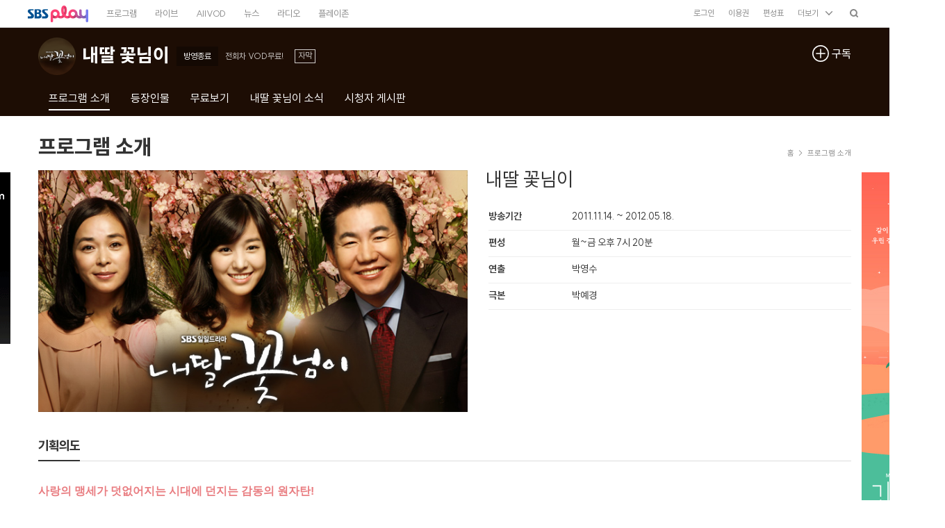

--- FILE ---
content_type: text/html; charset=utf-8
request_url: https://programs.sbs.co.kr/drama/flowerdaughter/about/55853
body_size: 20509
content:

<!DOCTYPE html>
<html lang="ko">
<head>
    <meta http-equiv="X-UA-Compatible" content="IE=edge" />
<meta charset="UTF-8" />
<meta name="writer" content="SBS" />
<meta name="viewport" content="width=device-width, initial-scale=1.0" />
<meta name="google-site-verification" content="A8FPDPyVe4prPCljbqy_eRyq3iQazgtIMtjwMHz8Em4" />

    
    
        <meta name="description" content="내딸 꽃님이" />
    





<meta property="og:title" content="내딸 꽃님이" />
<meta property="og:locale" content="ko_KR" />
<meta property="og:type" content="website" />
<meta property="og:site_name" content="SBS" />
<meta property="og:url" content="https://programs.sbs.co.kr/drama/flowerdaughter/about/55853" />

<meta property="og:description" content="방영종료 전회차 VOD무료!" />

<meta property="og:image" content="https://img2.sbs.co.kr/img/sbs_cms/PG/2019/04/22/PG51003897_w640_h360.jpg" />
<meta property="og:image:width" content="640" />
<meta property="og:image:height" content="360" />

<meta name="twitter:card" content="summary"/>
<meta name="twitter:site" content="SBS"/>
<meta name="twitter:url" content="https://programs.sbs.co.kr/drama/flowerdaughter/about/55853" />
<meta name="twitter:image" content="https://img2.sbs.co.kr/img/sbs_cms/PG/2019/04/22/PG51003897_w640_h360.jpg"/>
<meta name="twitter:title" content="내딸 꽃님이"/>

<meta name="twitter:description" content="방영종료 전회차 VOD무료!"/>




<title>내딸 꽃님이 : 프로그램 소개 : SBS</title>
<link href="//image.sbs.co.kr/sbs/common/favicon.ico" type="image/x-icon" rel="shortcut icon">

<style>
    
        body { top: 0px !important; }
    
    #google_translate_element {display:none;}
    div.skiptranslate:not(.goog-te-gadget) { display:none; }
    select.goog-te-combo {display:none;}
    .google_translate_wrap {
        position: absolute;
        top: 0;
        left: 0;
        width: 100%;
        height: 67px;
        background-color: #fff;
        z-index: 255;
    }
    .google_translate_wrap .google_translate_text {
        width: 100%; height: 25px; box-sizing: border-box; z-index: 255; padding: 0 10px;  border-bottom: 1px solid #ebebeb;background-color:#fff;letter-spacing:0; text-align:right; color:#999; font-size:11px;
    }
    .google_translate_wrap .translate_custom_select_w {
        padding: 5px 10px;
    }
    .google_translate_wrap .translate_custom_select_w .translate_custom_select {
        width: 100%;
        border-radius:0;
        padding:0 10px;
        box-sizing:border-box;
        background:url('//programs.sbs.co.kr/front-mobile/img/mobile/google_select_arrow.gif') no-repeat right 50% #f6f6f6;
        background-size:28px 31px;
        border:1px solid #ddd;
        -webkit-appearance:none;
        -moz-appearance:none;
        -o-appearance:none;
        appearance:none;
        height:33px;
        font-size:16px;
    }
</style>

<link rel="alternate" media="only screen and (max-width: 640px)" href="https://m.programs.sbs.co.kr/drama/flowerdaughter/about/55853">

<script src="//static.cloud.sbs.co.kr/script/ai-insight-script.js"></script>
    <script type="text/javascript">
    window._taboola = window._taboola || [];
    _taboola.push({article:'auto'});
    !function (e, f, u, i) {
        if (!document.getElementById(i)){
            e.async = 1;
            e.src = u;
            e.id = i;
            f.parentNode.insertBefore(e, f);
        }
    }(document.createElement('script'),
        document.getElementsByTagName('script')[0],
        '//cdn.taboola.com/libtrc/sbsbroadcast-sbsbroadcast-responsive/loader.js',
        'tb_loader_script');
    if(window.performance && typeof window.performance.mark == 'function')
    {window.performance.mark('tbl_ic');}
</script>

    <link rel="stylesheet" type="text/css" href="//static.cloud.sbs.co.kr/pc/css/sbs_common.css" media="all" />
    <link rel="stylesheet" type="text/css" href="//static.cloud.sbs.co.kr/common/css/sbs-gnb-4.0.0.min.css" media="all" />
    <link rel="stylesheet" type="text/css" href="//programs.sbs.co.kr/front-pc/css/program-front-pc-1.0.0.min.css" media="all" />
    <script type="text/javascript" src="//programs.sbs.co.kr/front-pc/js/jquery-1.12.4.min.js"></script>
    <script type="text/javascript" src="//programs.sbs.co.kr/front-pc/js/underscore-1.8.3.min.js"></script>
    <!--[if lte IE 9]><!-->
    <script type="text/javascript" src="//programs.sbs.co.kr/front-pc/js/jquery.xdomainrequest-1.0.4.min.js"></script>
    <!--<![endif]-->
    <!--[if gte IE 9]><!-->
    <script type="text/javascript" src="//static.cloud.sbs.co.kr/common/js/sbs_util.js"></script>
    
    <script type="text/javascript" src="//static.cloud.sbs.co.kr/common/js/sbs-gnb-app-4.0.0.min.js"></script>
    <script type="text/javascript" src="//programs.sbs.co.kr/front-pc/js/program-front-pc-1.0.0.min.js"></script>
    
    <!--<![endif]-->
    
    <script type="text/javascript">
    var cookie_static_util = null;
    if(typeof(COOKIE_UTILS) !== 'undefined'){
        cookie_static_util = COOKIE_UTILS;
    }
    if(typeof(SBS_PROGRAM_GOLF_COOKIE_UTIL) !== 'undefined'){
        cookie_static_util = SBS_PROGRAM_GOLF_COOKIE_UTIL;
    }

    if(cookie_static_util !== null && decodeURIComponent(cookie_static_util.load('googtrans')) === '/ko/ko'){
        document.cookie = 'googtrans=; expires=Thu, 01 Jan 1970 00:00:01 GMT; path=/';
    }
</script>

    <!-- HTML5 플레이어어 -->
    <script type="text/javascript" src="//static.cloud.sbs.co.kr/sbs-player/javascripts/sbs-player-main.bundle.js"></script>

    <!-- 게시판 모듈 -->
    <link rel="stylesheet" type="text/css" href="//board.sbs.co.kr/pc/css/board-1.0.0.min.css?v=20260116085600" media="all" />
    <script type="text/javascript" src="//developers.kakao.com/sdk/js/kakao.min.js"></script> <!-- 카카오톡 관련 프로젝트 실행하기 위해 필수 -->
    
    <script type="text/javascript" id="SBSBoardModule" src="//board.sbs.co.kr/pc/js/sbs_board_module.js?v=20260116085600"></script>
    

    
    <script src="https://www.gstatic.com/firebasejs/7.4.0/firebase-app.js"></script>
    <script src="https://www.gstatic.com/firebasejs/7.4.0/firebase-messaging.js"></script>
    <script src="//programs.sbs.co.kr/front-pc/js/config.js"></script>
    <script src="//programs.sbs.co.kr/front-pc/js/pushService.js"></script>

</head>
<body>

<ul id="skip_nav">
    <li><a href="#sbs-gnb-app-header">글로벌 메뉴</a></li>
    <li><a href="#contents">본문컨텐츠</a></li>
    <li><a href="#sbs-gnb-app-footer">풋터 메뉴</a></li>
</ul>

<div class="sbs_common_wrap">
    <div id="sbs-gnb-app-header"></div>
    <div id="app-program-front-pc" class="container"></div>
    <div id="sbs-gnb-app-footer"></div>
</div>

<script type="text/javascript">
    var googleTranslate = true;
    var googleTranslateLanguage = '';
    var googleTranslateUseful = false;
    var googleTranslateSelectedLanguage = '';
    var googleTranslateIncludeLanguageCodes = ['en','ja','zh-CN','th','vi','id','ru','es','pt','de','fr','ar'];
    //var googleTranslateIncludeLanguages = ['English','Japan','China','Thailand','Russia'];
    var googleTranslateIncludeLanguages = [
        { key: 'ko', name: '한국어', selected: true },
        { key: 'en', name: 'English', selected: false },
        { key: 'ja', name: 'Japan', selected: false },
        { key: 'zh-CN', name: 'China', selected: false },
        { key: 'th', name: 'Thailand', selected: false },
        { key: 'vi', name: 'Vietnam', selected: false },
        { key: 'id', name: 'Indonesian', selected: false },
        { key: 'ru', name: 'Russia', selected: false },
        { key: 'es', name: 'Spain', selected: false },
        { key: 'pt', name: 'Portugal', selected: false },
        { key: 'de', name: 'Deutschland', selected: false },
        { key: 'fr', name: 'France', selected: false },
        { key: 'ar', name: 'Saudi Arabia', selected: false }
    ];
    var googlePathLanguage = '';
    var googleTranslateFooterOnly = false;
    var isSBSApp = false;
    var change_language_timeout = null;
    var check_translate_timeout = null;
    var isRenderTranslate = true;
    var cookie_static_util = null;
    if(typeof(COOKIE_UTILS) !== 'undefined'){
        cookie_static_util = COOKIE_UTILS;
    }
    if(typeof(SBS_PROGRAM_GOLF_COOKIE_UTIL) !== 'undefined'){
        cookie_static_util = SBS_PROGRAM_GOLF_COOKIE_UTIL;
    }

    function googleTranslateElementInit(){
        googleTranslate = false;

        var googleTranslateOption = {
            pageLanguage: 'ko',
            includedLanguages: googleTranslateLanguage.concat(',ko'),
            layout: 4,
            autoDisplay: false,
            multilanguagePage: false
        };
        if(googleTranslateUseful === true && googleTranslateLanguage === '' && isSBSApp === false){
            document.cookie = 'googtrans=; path=/';
            googleTranslateOption.includedLanguages = googleTranslateIncludeLanguageCodes.join(',').concat(',ko');
        }
        new google.translate.TranslateElement(googleTranslateOption, 'google_translate_element');
    }

    function googleTranslateElementInitV2(){
        googleTranslate = false;

        var googleTranslateOption = {
            pageLanguage: 'ko',
            includedLanguages: googleTranslateIncludeLanguageCodes.join(',').concat(',ko'),
            layout: (googlePathLanguage === '') ? 2 : 4,
            autoDisplay: false,
            multilanguagePage: false
        };
        new google.translate.TranslateElement(googleTranslateOption, 'google_translate_element');

        $('#google_translate_element').show();
        $('select.goog-te-combo').show();
    }

    function checkTranslate(){
        if(check_translate_timeout !== null){
            clearTimeout(check_translate_timeout);
        }
        if($("div.google_translate_wrap div.google_translate_text").text() === '구글 번역'){
            change_language_timeout = window.setTimeout(changeLanguage, 1000);
        }
    }

    function gnbChangeLanguage(html_event, event){
        cookie_static_util.save('google_translate_selected_language', event.key, 0);
        $('#google_translate_element select.goog-te-combo option[value="'+event.key+'"]').prop("selected", true);
        html_event.initEvent('change', true, true );
        $('#google_translate_element select.goog-te-combo').get(0).dispatchEvent(html_event);
        if($('#google_translate_element select.goog-te-combo').val() === ""){
            $('#google_translate_element select.goog-te-combo option[value="'+event.key+'"]').prop("selected",true);
            $('#google_translate_element select.goog-te-combo').get(0).dispatchEvent(html_event);
        }

        for(var i in googleTranslateIncludeLanguages){
            if(googleTranslateIncludeLanguages[i].key === event.key){
                googleTranslateIncludeLanguages[i].selected = true;
            }else{
                googleTranslateIncludeLanguages[i].selected = false;
            }
        }
    }

    function changeLanguage(){
        if(change_language_timeout !== null){
            clearTimeout(change_language_timeout);
        }
        if($('select.goog-te-combo').length === 0 || $('select.goog-te-combo option').length === 0) {
            change_language_timeout = window.setTimeout(changeLanguage, 500);
        }else{
            if($('#google_translate_element div[id=":0.targetLanguage"] select.goog-te-combo').length === 0){
                $('#google_translate_element div[id=":0.targetLanguage"]').html($('select.goog-te-combo'));
            }

            var evt = document.createEvent("HTMLEvents");

            if(googleTranslateLanguage !== ''){
                if(isSBSApp === true){
                    evt.initEvent('change', true, true );
                    $('#google_translate_element select.goog-te-combo option[value="'+googleTranslateLanguage+'"]').prop("selected", true);
                    $('#google_translate_element select.goog-te-combo').get(0).dispatchEvent(evt);

                    if($('.google_translate_wrap .translate_custom_select_w .translate_custom_select option').length === 0){
                        $('.google_translate_wrap .translate_custom_select_w .translate_custom_select').append($('#google_translate_element select.goog-te-combo').find('option[value="'+googleTranslateLanguage+'"]').clone());
                        $('.google_translate_wrap .translate_custom_select_w .translate_custom_select').append('<option value="ko">한국어</option>');
                    }
                    check_translate_timeout = window.setTimeout(checkTranslate, 2000);

                    $(document).on('change', '.google_translate_wrap .translate_custom_select_w .translate_custom_select', function(){
                        if($(this).val() !== ''){
                            cookie_static_util.save('google_translate_selected_language', $(this).val(), 0);
                            $('#google_translate_element select.goog-te-combo option[value="'+$(this).val()+'"]').prop("selected", true);
                            evt.initEvent('change', true, true );
                            $('#google_translate_element select.goog-te-combo').get(0).dispatchEvent(evt);
                            if($('#google_translate_element select.goog-te-combo').val() === ""){
                                $('#google_translate_element select.goog-te-combo option[value="'+$(this).val()+'"]').prop("selected",true);
                                $('#google_translate_element select.goog-te-combo').get(0).dispatchEvent(evt);
                            }
                        }
                    });
                }
            }else{
                if(isSBSApp === true){
                    return;
                }
                if(cookie_static_util.load('google_translate_header_show') !== ''){
                    googleTranslateFooterOnly = true;
                }
                googleTranslateSelectedLanguage = cookie_static_util.load('google_translate_selected_language');
                if(googleTranslateSelectedLanguage !== ''){
                    evt.initEvent('change', true, true );
                    $('#google_translate_element select.goog-te-combo option[value="'+googleTranslateSelectedLanguage+'"]').prop("selected", true);
                    $('#google_translate_element select.goog-te-combo').get(0).dispatchEvent(evt);

                    for(var i in googleTranslateIncludeLanguages){
                        if(googleTranslateIncludeLanguages[i].key === googleTranslateSelectedLanguage){
                            googleTranslateIncludeLanguages[i].selected = true;
                        }else{
                            googleTranslateIncludeLanguages[i].selected = false;
                        }
                    }
                }

                if($('.translate_layer_w').length === 0){
                    if(isRenderTranslate === true){
                        try{
                            sbsProgramContainer.renderTranslate({
                                use: {footerOnly: googleTranslateFooterOnly},
                                languages: googleTranslateIncludeLanguages
                            });
                        }catch(e){}
                    }
                }

                if(isRenderTranslate === true){
                    sbsProgramContainer.event.languageChanged = function(event) {
                        gnbChangeLanguage(evt, event);

                        try{
                            sbsProgramContainer.renderTranslate({
                                use: {footerOnly: googleTranslateFooterOnly},
                                languages: googleTranslateIncludeLanguages
                            });
                        }catch(e){}
                    };
                    sbsProgramContainer.event.footerLanguageChanged = function(event) {
                        gnbChangeLanguage(evt, event);

                        try{
                            sbsProgramContainer.renderTranslate({
                                use: {footerOnly: ((cookie_static_util.load('google_translate_header_show') !== ''))},
                                languages: googleTranslateIncludeLanguages
                            });
                        }catch(e){}
                    };
                    sbsProgramContainer.event.translateRemoved = function() {
                        cookie_static_util.save('google_translate_header_show', 'N', 1576800000000);
                    };
                }
            }
        }
    }

    function executeGoogleTranslate(element_id, path_language){
        googlePathLanguage = (typeof(path_language) !== 'undefined') ? path_language : '';
        googleTranslateSelectedLanguage = cookie_static_util.load('google_translate_selected_language');
        if(googleTranslateSelectedLanguage === 'ko'){
            document.cookie = 'googtrans=; path=/';
        }
        if(typeof(element_id) === 'undefined'){
            element_id = '';
        }else{
            googleTranslateUseful = true;
        }

        if(googleTranslateUseful === true && googleTranslate === true){
            if(typeof(document.createEvent) === 'function'){
                var translate_element = (element_id !== '') ? $('#'+element_id) : $('body');
                var translate_callback = (element_id !== '') ? 'googleTranslateElementInitV2' : 'googleTranslateElementInit';

                translate_element.append('<div id="google_translate_element"></div>');
                if(isSBSApp === true){
                    translate_element.append('<div class="google_translate_wrap"><div class="translate_custom_select_w"><select class="translate_custom_select"></select></div><div class="google_translate_text">구글 번역</div></div>')
                }
                $('body').append('<script src="//translate.google.com/translate_a/element.js?cb='+translate_callback+'"></sc'+'ript>');

                if(typeof(sbsProgramContainer) === 'undefined'){
                    isRenderTranslate = false;
                }

                window.setTimeout(changeLanguage, 500);
            }
        }
    }
</script>

<script type="text/javascript">
    
    var sbsGnbContainer = {};
    var sbsProgramContainer = {};
    var sbsProgramIntroContainer = {};

    $(document).ready(function() {
        if(typeof(SbsProgramContainer) === 'undefined'){
            location.href = 'https://www.sbs.co.kr/etc/browserupgrade.html';
            return;
        }

        $.runProgramContainer = function(containerId, callback){
            sbsProgramContainer = new SbsProgramContainer(containerId);
            sbsProgramContainer.event.rendered = function(event) {
                sbsProgramIntroContainer = new SbsProgramIntroContainer(event.contentId);
                sbsProgramIntroContainer.event.rendered = function(event){
                    if(typeof(callback) === 'function'){
                        callback();
                    }
                }
                sbsProgramIntroContainer.initialize();
                sbsProgramIntroContainer.render();
            };
            sbsProgramContainer.initialize();
            sbsProgramContainer.render();
        };

        
        new SbsGnbApp('', {
            env: 'real',
            platform: 'desktop',
            header: {
                id: 'sbs-gnb-app-header',
                type: 'simple',
                color: 'white',
                section: '',
                render: true
            },
            footer: {
                id: 'sbs-gnb-app-footer',
                type: 'normal',
                color: 'white',
                use: {
                    top: false
                }
            },
            use: {
                googleAnalytics: true,
                debugging: false,
                async: true,
                logging: false
            }
        }).then(function(app) {
            sbsGnbContainer = app;
            $.runProgramContainer('app-program-front-pc', function(){
                executeGoogleTranslate(sbsGnbContainer.model.footer.id.group.translate);
            });
        }).catch(function(error) {
            console.error(error);
        });
        
    });
</script>
<script type="text/javascript">
    window.dataLayer = window.dataLayer || [];
    function gtag(){dataLayer.push(arguments);}
</script>

<script type="text/javascript">
    window._taboola = window._taboola || [];
    _taboola.push({flush: true});
</script>
</body>
</html>

--- FILE ---
content_type: text/html; charset=utf-8
request_url: https://programs.sbs.co.kr/show/advertise_ch/S01/DR/CENTER-RIGHT/
body_size: 963
content:
<html lang="ko">
    <head>
        <title>광고</title>
        <style>
            html, body{
                width:100%;
            }
            body, div{
                margin:0;
                padding:0;
            }
        </style>
    </head>
    <body>
        
            <script type="text/javascript" src="//adservice.sbs.co.kr/NetInsight/js/sbsbanner/sbshomepage/darma_web@drama_rightmiddle_web"></script>
        
        <script type="text/javascript" src="//static.cloud.sbs.co.kr/common/js/jquery-1.10.2.min.js"></script>
        <script type="text/javascript">
            document.domain = 'sbs.co.kr';
            $(function(){
                $(document).on('click','a',function(e){
                    e.preventDefault();
                    if($(this).attr('target') === '_blank'){
                        window.open($(this).attr('href'));
                    }else{
                        window.top.location.href = $(this).attr('href');
                    }
                });
            });
        </script>
    </body>
</html>

--- FILE ---
content_type: text/html; charset=utf-8
request_url: https://www.google.com/recaptcha/api2/anchor?ar=1&k=6Le9wpYeAAAAAHghvCX2kULrVgyQ3aaJB9Qlf-tV&co=aHR0cHM6Ly9wcm9ncmFtcy5zYnMuY28ua3I6NDQz&hl=en&v=PoyoqOPhxBO7pBk68S4YbpHZ&size=invisible&anchor-ms=20000&execute-ms=30000&cb=2kxtyxcgu3pp
body_size: 48532
content:
<!DOCTYPE HTML><html dir="ltr" lang="en"><head><meta http-equiv="Content-Type" content="text/html; charset=UTF-8">
<meta http-equiv="X-UA-Compatible" content="IE=edge">
<title>reCAPTCHA</title>
<style type="text/css">
/* cyrillic-ext */
@font-face {
  font-family: 'Roboto';
  font-style: normal;
  font-weight: 400;
  font-stretch: 100%;
  src: url(//fonts.gstatic.com/s/roboto/v48/KFO7CnqEu92Fr1ME7kSn66aGLdTylUAMa3GUBHMdazTgWw.woff2) format('woff2');
  unicode-range: U+0460-052F, U+1C80-1C8A, U+20B4, U+2DE0-2DFF, U+A640-A69F, U+FE2E-FE2F;
}
/* cyrillic */
@font-face {
  font-family: 'Roboto';
  font-style: normal;
  font-weight: 400;
  font-stretch: 100%;
  src: url(//fonts.gstatic.com/s/roboto/v48/KFO7CnqEu92Fr1ME7kSn66aGLdTylUAMa3iUBHMdazTgWw.woff2) format('woff2');
  unicode-range: U+0301, U+0400-045F, U+0490-0491, U+04B0-04B1, U+2116;
}
/* greek-ext */
@font-face {
  font-family: 'Roboto';
  font-style: normal;
  font-weight: 400;
  font-stretch: 100%;
  src: url(//fonts.gstatic.com/s/roboto/v48/KFO7CnqEu92Fr1ME7kSn66aGLdTylUAMa3CUBHMdazTgWw.woff2) format('woff2');
  unicode-range: U+1F00-1FFF;
}
/* greek */
@font-face {
  font-family: 'Roboto';
  font-style: normal;
  font-weight: 400;
  font-stretch: 100%;
  src: url(//fonts.gstatic.com/s/roboto/v48/KFO7CnqEu92Fr1ME7kSn66aGLdTylUAMa3-UBHMdazTgWw.woff2) format('woff2');
  unicode-range: U+0370-0377, U+037A-037F, U+0384-038A, U+038C, U+038E-03A1, U+03A3-03FF;
}
/* math */
@font-face {
  font-family: 'Roboto';
  font-style: normal;
  font-weight: 400;
  font-stretch: 100%;
  src: url(//fonts.gstatic.com/s/roboto/v48/KFO7CnqEu92Fr1ME7kSn66aGLdTylUAMawCUBHMdazTgWw.woff2) format('woff2');
  unicode-range: U+0302-0303, U+0305, U+0307-0308, U+0310, U+0312, U+0315, U+031A, U+0326-0327, U+032C, U+032F-0330, U+0332-0333, U+0338, U+033A, U+0346, U+034D, U+0391-03A1, U+03A3-03A9, U+03B1-03C9, U+03D1, U+03D5-03D6, U+03F0-03F1, U+03F4-03F5, U+2016-2017, U+2034-2038, U+203C, U+2040, U+2043, U+2047, U+2050, U+2057, U+205F, U+2070-2071, U+2074-208E, U+2090-209C, U+20D0-20DC, U+20E1, U+20E5-20EF, U+2100-2112, U+2114-2115, U+2117-2121, U+2123-214F, U+2190, U+2192, U+2194-21AE, U+21B0-21E5, U+21F1-21F2, U+21F4-2211, U+2213-2214, U+2216-22FF, U+2308-230B, U+2310, U+2319, U+231C-2321, U+2336-237A, U+237C, U+2395, U+239B-23B7, U+23D0, U+23DC-23E1, U+2474-2475, U+25AF, U+25B3, U+25B7, U+25BD, U+25C1, U+25CA, U+25CC, U+25FB, U+266D-266F, U+27C0-27FF, U+2900-2AFF, U+2B0E-2B11, U+2B30-2B4C, U+2BFE, U+3030, U+FF5B, U+FF5D, U+1D400-1D7FF, U+1EE00-1EEFF;
}
/* symbols */
@font-face {
  font-family: 'Roboto';
  font-style: normal;
  font-weight: 400;
  font-stretch: 100%;
  src: url(//fonts.gstatic.com/s/roboto/v48/KFO7CnqEu92Fr1ME7kSn66aGLdTylUAMaxKUBHMdazTgWw.woff2) format('woff2');
  unicode-range: U+0001-000C, U+000E-001F, U+007F-009F, U+20DD-20E0, U+20E2-20E4, U+2150-218F, U+2190, U+2192, U+2194-2199, U+21AF, U+21E6-21F0, U+21F3, U+2218-2219, U+2299, U+22C4-22C6, U+2300-243F, U+2440-244A, U+2460-24FF, U+25A0-27BF, U+2800-28FF, U+2921-2922, U+2981, U+29BF, U+29EB, U+2B00-2BFF, U+4DC0-4DFF, U+FFF9-FFFB, U+10140-1018E, U+10190-1019C, U+101A0, U+101D0-101FD, U+102E0-102FB, U+10E60-10E7E, U+1D2C0-1D2D3, U+1D2E0-1D37F, U+1F000-1F0FF, U+1F100-1F1AD, U+1F1E6-1F1FF, U+1F30D-1F30F, U+1F315, U+1F31C, U+1F31E, U+1F320-1F32C, U+1F336, U+1F378, U+1F37D, U+1F382, U+1F393-1F39F, U+1F3A7-1F3A8, U+1F3AC-1F3AF, U+1F3C2, U+1F3C4-1F3C6, U+1F3CA-1F3CE, U+1F3D4-1F3E0, U+1F3ED, U+1F3F1-1F3F3, U+1F3F5-1F3F7, U+1F408, U+1F415, U+1F41F, U+1F426, U+1F43F, U+1F441-1F442, U+1F444, U+1F446-1F449, U+1F44C-1F44E, U+1F453, U+1F46A, U+1F47D, U+1F4A3, U+1F4B0, U+1F4B3, U+1F4B9, U+1F4BB, U+1F4BF, U+1F4C8-1F4CB, U+1F4D6, U+1F4DA, U+1F4DF, U+1F4E3-1F4E6, U+1F4EA-1F4ED, U+1F4F7, U+1F4F9-1F4FB, U+1F4FD-1F4FE, U+1F503, U+1F507-1F50B, U+1F50D, U+1F512-1F513, U+1F53E-1F54A, U+1F54F-1F5FA, U+1F610, U+1F650-1F67F, U+1F687, U+1F68D, U+1F691, U+1F694, U+1F698, U+1F6AD, U+1F6B2, U+1F6B9-1F6BA, U+1F6BC, U+1F6C6-1F6CF, U+1F6D3-1F6D7, U+1F6E0-1F6EA, U+1F6F0-1F6F3, U+1F6F7-1F6FC, U+1F700-1F7FF, U+1F800-1F80B, U+1F810-1F847, U+1F850-1F859, U+1F860-1F887, U+1F890-1F8AD, U+1F8B0-1F8BB, U+1F8C0-1F8C1, U+1F900-1F90B, U+1F93B, U+1F946, U+1F984, U+1F996, U+1F9E9, U+1FA00-1FA6F, U+1FA70-1FA7C, U+1FA80-1FA89, U+1FA8F-1FAC6, U+1FACE-1FADC, U+1FADF-1FAE9, U+1FAF0-1FAF8, U+1FB00-1FBFF;
}
/* vietnamese */
@font-face {
  font-family: 'Roboto';
  font-style: normal;
  font-weight: 400;
  font-stretch: 100%;
  src: url(//fonts.gstatic.com/s/roboto/v48/KFO7CnqEu92Fr1ME7kSn66aGLdTylUAMa3OUBHMdazTgWw.woff2) format('woff2');
  unicode-range: U+0102-0103, U+0110-0111, U+0128-0129, U+0168-0169, U+01A0-01A1, U+01AF-01B0, U+0300-0301, U+0303-0304, U+0308-0309, U+0323, U+0329, U+1EA0-1EF9, U+20AB;
}
/* latin-ext */
@font-face {
  font-family: 'Roboto';
  font-style: normal;
  font-weight: 400;
  font-stretch: 100%;
  src: url(//fonts.gstatic.com/s/roboto/v48/KFO7CnqEu92Fr1ME7kSn66aGLdTylUAMa3KUBHMdazTgWw.woff2) format('woff2');
  unicode-range: U+0100-02BA, U+02BD-02C5, U+02C7-02CC, U+02CE-02D7, U+02DD-02FF, U+0304, U+0308, U+0329, U+1D00-1DBF, U+1E00-1E9F, U+1EF2-1EFF, U+2020, U+20A0-20AB, U+20AD-20C0, U+2113, U+2C60-2C7F, U+A720-A7FF;
}
/* latin */
@font-face {
  font-family: 'Roboto';
  font-style: normal;
  font-weight: 400;
  font-stretch: 100%;
  src: url(//fonts.gstatic.com/s/roboto/v48/KFO7CnqEu92Fr1ME7kSn66aGLdTylUAMa3yUBHMdazQ.woff2) format('woff2');
  unicode-range: U+0000-00FF, U+0131, U+0152-0153, U+02BB-02BC, U+02C6, U+02DA, U+02DC, U+0304, U+0308, U+0329, U+2000-206F, U+20AC, U+2122, U+2191, U+2193, U+2212, U+2215, U+FEFF, U+FFFD;
}
/* cyrillic-ext */
@font-face {
  font-family: 'Roboto';
  font-style: normal;
  font-weight: 500;
  font-stretch: 100%;
  src: url(//fonts.gstatic.com/s/roboto/v48/KFO7CnqEu92Fr1ME7kSn66aGLdTylUAMa3GUBHMdazTgWw.woff2) format('woff2');
  unicode-range: U+0460-052F, U+1C80-1C8A, U+20B4, U+2DE0-2DFF, U+A640-A69F, U+FE2E-FE2F;
}
/* cyrillic */
@font-face {
  font-family: 'Roboto';
  font-style: normal;
  font-weight: 500;
  font-stretch: 100%;
  src: url(//fonts.gstatic.com/s/roboto/v48/KFO7CnqEu92Fr1ME7kSn66aGLdTylUAMa3iUBHMdazTgWw.woff2) format('woff2');
  unicode-range: U+0301, U+0400-045F, U+0490-0491, U+04B0-04B1, U+2116;
}
/* greek-ext */
@font-face {
  font-family: 'Roboto';
  font-style: normal;
  font-weight: 500;
  font-stretch: 100%;
  src: url(//fonts.gstatic.com/s/roboto/v48/KFO7CnqEu92Fr1ME7kSn66aGLdTylUAMa3CUBHMdazTgWw.woff2) format('woff2');
  unicode-range: U+1F00-1FFF;
}
/* greek */
@font-face {
  font-family: 'Roboto';
  font-style: normal;
  font-weight: 500;
  font-stretch: 100%;
  src: url(//fonts.gstatic.com/s/roboto/v48/KFO7CnqEu92Fr1ME7kSn66aGLdTylUAMa3-UBHMdazTgWw.woff2) format('woff2');
  unicode-range: U+0370-0377, U+037A-037F, U+0384-038A, U+038C, U+038E-03A1, U+03A3-03FF;
}
/* math */
@font-face {
  font-family: 'Roboto';
  font-style: normal;
  font-weight: 500;
  font-stretch: 100%;
  src: url(//fonts.gstatic.com/s/roboto/v48/KFO7CnqEu92Fr1ME7kSn66aGLdTylUAMawCUBHMdazTgWw.woff2) format('woff2');
  unicode-range: U+0302-0303, U+0305, U+0307-0308, U+0310, U+0312, U+0315, U+031A, U+0326-0327, U+032C, U+032F-0330, U+0332-0333, U+0338, U+033A, U+0346, U+034D, U+0391-03A1, U+03A3-03A9, U+03B1-03C9, U+03D1, U+03D5-03D6, U+03F0-03F1, U+03F4-03F5, U+2016-2017, U+2034-2038, U+203C, U+2040, U+2043, U+2047, U+2050, U+2057, U+205F, U+2070-2071, U+2074-208E, U+2090-209C, U+20D0-20DC, U+20E1, U+20E5-20EF, U+2100-2112, U+2114-2115, U+2117-2121, U+2123-214F, U+2190, U+2192, U+2194-21AE, U+21B0-21E5, U+21F1-21F2, U+21F4-2211, U+2213-2214, U+2216-22FF, U+2308-230B, U+2310, U+2319, U+231C-2321, U+2336-237A, U+237C, U+2395, U+239B-23B7, U+23D0, U+23DC-23E1, U+2474-2475, U+25AF, U+25B3, U+25B7, U+25BD, U+25C1, U+25CA, U+25CC, U+25FB, U+266D-266F, U+27C0-27FF, U+2900-2AFF, U+2B0E-2B11, U+2B30-2B4C, U+2BFE, U+3030, U+FF5B, U+FF5D, U+1D400-1D7FF, U+1EE00-1EEFF;
}
/* symbols */
@font-face {
  font-family: 'Roboto';
  font-style: normal;
  font-weight: 500;
  font-stretch: 100%;
  src: url(//fonts.gstatic.com/s/roboto/v48/KFO7CnqEu92Fr1ME7kSn66aGLdTylUAMaxKUBHMdazTgWw.woff2) format('woff2');
  unicode-range: U+0001-000C, U+000E-001F, U+007F-009F, U+20DD-20E0, U+20E2-20E4, U+2150-218F, U+2190, U+2192, U+2194-2199, U+21AF, U+21E6-21F0, U+21F3, U+2218-2219, U+2299, U+22C4-22C6, U+2300-243F, U+2440-244A, U+2460-24FF, U+25A0-27BF, U+2800-28FF, U+2921-2922, U+2981, U+29BF, U+29EB, U+2B00-2BFF, U+4DC0-4DFF, U+FFF9-FFFB, U+10140-1018E, U+10190-1019C, U+101A0, U+101D0-101FD, U+102E0-102FB, U+10E60-10E7E, U+1D2C0-1D2D3, U+1D2E0-1D37F, U+1F000-1F0FF, U+1F100-1F1AD, U+1F1E6-1F1FF, U+1F30D-1F30F, U+1F315, U+1F31C, U+1F31E, U+1F320-1F32C, U+1F336, U+1F378, U+1F37D, U+1F382, U+1F393-1F39F, U+1F3A7-1F3A8, U+1F3AC-1F3AF, U+1F3C2, U+1F3C4-1F3C6, U+1F3CA-1F3CE, U+1F3D4-1F3E0, U+1F3ED, U+1F3F1-1F3F3, U+1F3F5-1F3F7, U+1F408, U+1F415, U+1F41F, U+1F426, U+1F43F, U+1F441-1F442, U+1F444, U+1F446-1F449, U+1F44C-1F44E, U+1F453, U+1F46A, U+1F47D, U+1F4A3, U+1F4B0, U+1F4B3, U+1F4B9, U+1F4BB, U+1F4BF, U+1F4C8-1F4CB, U+1F4D6, U+1F4DA, U+1F4DF, U+1F4E3-1F4E6, U+1F4EA-1F4ED, U+1F4F7, U+1F4F9-1F4FB, U+1F4FD-1F4FE, U+1F503, U+1F507-1F50B, U+1F50D, U+1F512-1F513, U+1F53E-1F54A, U+1F54F-1F5FA, U+1F610, U+1F650-1F67F, U+1F687, U+1F68D, U+1F691, U+1F694, U+1F698, U+1F6AD, U+1F6B2, U+1F6B9-1F6BA, U+1F6BC, U+1F6C6-1F6CF, U+1F6D3-1F6D7, U+1F6E0-1F6EA, U+1F6F0-1F6F3, U+1F6F7-1F6FC, U+1F700-1F7FF, U+1F800-1F80B, U+1F810-1F847, U+1F850-1F859, U+1F860-1F887, U+1F890-1F8AD, U+1F8B0-1F8BB, U+1F8C0-1F8C1, U+1F900-1F90B, U+1F93B, U+1F946, U+1F984, U+1F996, U+1F9E9, U+1FA00-1FA6F, U+1FA70-1FA7C, U+1FA80-1FA89, U+1FA8F-1FAC6, U+1FACE-1FADC, U+1FADF-1FAE9, U+1FAF0-1FAF8, U+1FB00-1FBFF;
}
/* vietnamese */
@font-face {
  font-family: 'Roboto';
  font-style: normal;
  font-weight: 500;
  font-stretch: 100%;
  src: url(//fonts.gstatic.com/s/roboto/v48/KFO7CnqEu92Fr1ME7kSn66aGLdTylUAMa3OUBHMdazTgWw.woff2) format('woff2');
  unicode-range: U+0102-0103, U+0110-0111, U+0128-0129, U+0168-0169, U+01A0-01A1, U+01AF-01B0, U+0300-0301, U+0303-0304, U+0308-0309, U+0323, U+0329, U+1EA0-1EF9, U+20AB;
}
/* latin-ext */
@font-face {
  font-family: 'Roboto';
  font-style: normal;
  font-weight: 500;
  font-stretch: 100%;
  src: url(//fonts.gstatic.com/s/roboto/v48/KFO7CnqEu92Fr1ME7kSn66aGLdTylUAMa3KUBHMdazTgWw.woff2) format('woff2');
  unicode-range: U+0100-02BA, U+02BD-02C5, U+02C7-02CC, U+02CE-02D7, U+02DD-02FF, U+0304, U+0308, U+0329, U+1D00-1DBF, U+1E00-1E9F, U+1EF2-1EFF, U+2020, U+20A0-20AB, U+20AD-20C0, U+2113, U+2C60-2C7F, U+A720-A7FF;
}
/* latin */
@font-face {
  font-family: 'Roboto';
  font-style: normal;
  font-weight: 500;
  font-stretch: 100%;
  src: url(//fonts.gstatic.com/s/roboto/v48/KFO7CnqEu92Fr1ME7kSn66aGLdTylUAMa3yUBHMdazQ.woff2) format('woff2');
  unicode-range: U+0000-00FF, U+0131, U+0152-0153, U+02BB-02BC, U+02C6, U+02DA, U+02DC, U+0304, U+0308, U+0329, U+2000-206F, U+20AC, U+2122, U+2191, U+2193, U+2212, U+2215, U+FEFF, U+FFFD;
}
/* cyrillic-ext */
@font-face {
  font-family: 'Roboto';
  font-style: normal;
  font-weight: 900;
  font-stretch: 100%;
  src: url(//fonts.gstatic.com/s/roboto/v48/KFO7CnqEu92Fr1ME7kSn66aGLdTylUAMa3GUBHMdazTgWw.woff2) format('woff2');
  unicode-range: U+0460-052F, U+1C80-1C8A, U+20B4, U+2DE0-2DFF, U+A640-A69F, U+FE2E-FE2F;
}
/* cyrillic */
@font-face {
  font-family: 'Roboto';
  font-style: normal;
  font-weight: 900;
  font-stretch: 100%;
  src: url(//fonts.gstatic.com/s/roboto/v48/KFO7CnqEu92Fr1ME7kSn66aGLdTylUAMa3iUBHMdazTgWw.woff2) format('woff2');
  unicode-range: U+0301, U+0400-045F, U+0490-0491, U+04B0-04B1, U+2116;
}
/* greek-ext */
@font-face {
  font-family: 'Roboto';
  font-style: normal;
  font-weight: 900;
  font-stretch: 100%;
  src: url(//fonts.gstatic.com/s/roboto/v48/KFO7CnqEu92Fr1ME7kSn66aGLdTylUAMa3CUBHMdazTgWw.woff2) format('woff2');
  unicode-range: U+1F00-1FFF;
}
/* greek */
@font-face {
  font-family: 'Roboto';
  font-style: normal;
  font-weight: 900;
  font-stretch: 100%;
  src: url(//fonts.gstatic.com/s/roboto/v48/KFO7CnqEu92Fr1ME7kSn66aGLdTylUAMa3-UBHMdazTgWw.woff2) format('woff2');
  unicode-range: U+0370-0377, U+037A-037F, U+0384-038A, U+038C, U+038E-03A1, U+03A3-03FF;
}
/* math */
@font-face {
  font-family: 'Roboto';
  font-style: normal;
  font-weight: 900;
  font-stretch: 100%;
  src: url(//fonts.gstatic.com/s/roboto/v48/KFO7CnqEu92Fr1ME7kSn66aGLdTylUAMawCUBHMdazTgWw.woff2) format('woff2');
  unicode-range: U+0302-0303, U+0305, U+0307-0308, U+0310, U+0312, U+0315, U+031A, U+0326-0327, U+032C, U+032F-0330, U+0332-0333, U+0338, U+033A, U+0346, U+034D, U+0391-03A1, U+03A3-03A9, U+03B1-03C9, U+03D1, U+03D5-03D6, U+03F0-03F1, U+03F4-03F5, U+2016-2017, U+2034-2038, U+203C, U+2040, U+2043, U+2047, U+2050, U+2057, U+205F, U+2070-2071, U+2074-208E, U+2090-209C, U+20D0-20DC, U+20E1, U+20E5-20EF, U+2100-2112, U+2114-2115, U+2117-2121, U+2123-214F, U+2190, U+2192, U+2194-21AE, U+21B0-21E5, U+21F1-21F2, U+21F4-2211, U+2213-2214, U+2216-22FF, U+2308-230B, U+2310, U+2319, U+231C-2321, U+2336-237A, U+237C, U+2395, U+239B-23B7, U+23D0, U+23DC-23E1, U+2474-2475, U+25AF, U+25B3, U+25B7, U+25BD, U+25C1, U+25CA, U+25CC, U+25FB, U+266D-266F, U+27C0-27FF, U+2900-2AFF, U+2B0E-2B11, U+2B30-2B4C, U+2BFE, U+3030, U+FF5B, U+FF5D, U+1D400-1D7FF, U+1EE00-1EEFF;
}
/* symbols */
@font-face {
  font-family: 'Roboto';
  font-style: normal;
  font-weight: 900;
  font-stretch: 100%;
  src: url(//fonts.gstatic.com/s/roboto/v48/KFO7CnqEu92Fr1ME7kSn66aGLdTylUAMaxKUBHMdazTgWw.woff2) format('woff2');
  unicode-range: U+0001-000C, U+000E-001F, U+007F-009F, U+20DD-20E0, U+20E2-20E4, U+2150-218F, U+2190, U+2192, U+2194-2199, U+21AF, U+21E6-21F0, U+21F3, U+2218-2219, U+2299, U+22C4-22C6, U+2300-243F, U+2440-244A, U+2460-24FF, U+25A0-27BF, U+2800-28FF, U+2921-2922, U+2981, U+29BF, U+29EB, U+2B00-2BFF, U+4DC0-4DFF, U+FFF9-FFFB, U+10140-1018E, U+10190-1019C, U+101A0, U+101D0-101FD, U+102E0-102FB, U+10E60-10E7E, U+1D2C0-1D2D3, U+1D2E0-1D37F, U+1F000-1F0FF, U+1F100-1F1AD, U+1F1E6-1F1FF, U+1F30D-1F30F, U+1F315, U+1F31C, U+1F31E, U+1F320-1F32C, U+1F336, U+1F378, U+1F37D, U+1F382, U+1F393-1F39F, U+1F3A7-1F3A8, U+1F3AC-1F3AF, U+1F3C2, U+1F3C4-1F3C6, U+1F3CA-1F3CE, U+1F3D4-1F3E0, U+1F3ED, U+1F3F1-1F3F3, U+1F3F5-1F3F7, U+1F408, U+1F415, U+1F41F, U+1F426, U+1F43F, U+1F441-1F442, U+1F444, U+1F446-1F449, U+1F44C-1F44E, U+1F453, U+1F46A, U+1F47D, U+1F4A3, U+1F4B0, U+1F4B3, U+1F4B9, U+1F4BB, U+1F4BF, U+1F4C8-1F4CB, U+1F4D6, U+1F4DA, U+1F4DF, U+1F4E3-1F4E6, U+1F4EA-1F4ED, U+1F4F7, U+1F4F9-1F4FB, U+1F4FD-1F4FE, U+1F503, U+1F507-1F50B, U+1F50D, U+1F512-1F513, U+1F53E-1F54A, U+1F54F-1F5FA, U+1F610, U+1F650-1F67F, U+1F687, U+1F68D, U+1F691, U+1F694, U+1F698, U+1F6AD, U+1F6B2, U+1F6B9-1F6BA, U+1F6BC, U+1F6C6-1F6CF, U+1F6D3-1F6D7, U+1F6E0-1F6EA, U+1F6F0-1F6F3, U+1F6F7-1F6FC, U+1F700-1F7FF, U+1F800-1F80B, U+1F810-1F847, U+1F850-1F859, U+1F860-1F887, U+1F890-1F8AD, U+1F8B0-1F8BB, U+1F8C0-1F8C1, U+1F900-1F90B, U+1F93B, U+1F946, U+1F984, U+1F996, U+1F9E9, U+1FA00-1FA6F, U+1FA70-1FA7C, U+1FA80-1FA89, U+1FA8F-1FAC6, U+1FACE-1FADC, U+1FADF-1FAE9, U+1FAF0-1FAF8, U+1FB00-1FBFF;
}
/* vietnamese */
@font-face {
  font-family: 'Roboto';
  font-style: normal;
  font-weight: 900;
  font-stretch: 100%;
  src: url(//fonts.gstatic.com/s/roboto/v48/KFO7CnqEu92Fr1ME7kSn66aGLdTylUAMa3OUBHMdazTgWw.woff2) format('woff2');
  unicode-range: U+0102-0103, U+0110-0111, U+0128-0129, U+0168-0169, U+01A0-01A1, U+01AF-01B0, U+0300-0301, U+0303-0304, U+0308-0309, U+0323, U+0329, U+1EA0-1EF9, U+20AB;
}
/* latin-ext */
@font-face {
  font-family: 'Roboto';
  font-style: normal;
  font-weight: 900;
  font-stretch: 100%;
  src: url(//fonts.gstatic.com/s/roboto/v48/KFO7CnqEu92Fr1ME7kSn66aGLdTylUAMa3KUBHMdazTgWw.woff2) format('woff2');
  unicode-range: U+0100-02BA, U+02BD-02C5, U+02C7-02CC, U+02CE-02D7, U+02DD-02FF, U+0304, U+0308, U+0329, U+1D00-1DBF, U+1E00-1E9F, U+1EF2-1EFF, U+2020, U+20A0-20AB, U+20AD-20C0, U+2113, U+2C60-2C7F, U+A720-A7FF;
}
/* latin */
@font-face {
  font-family: 'Roboto';
  font-style: normal;
  font-weight: 900;
  font-stretch: 100%;
  src: url(//fonts.gstatic.com/s/roboto/v48/KFO7CnqEu92Fr1ME7kSn66aGLdTylUAMa3yUBHMdazQ.woff2) format('woff2');
  unicode-range: U+0000-00FF, U+0131, U+0152-0153, U+02BB-02BC, U+02C6, U+02DA, U+02DC, U+0304, U+0308, U+0329, U+2000-206F, U+20AC, U+2122, U+2191, U+2193, U+2212, U+2215, U+FEFF, U+FFFD;
}

</style>
<link rel="stylesheet" type="text/css" href="https://www.gstatic.com/recaptcha/releases/PoyoqOPhxBO7pBk68S4YbpHZ/styles__ltr.css">
<script nonce="I0FF8P1ViaSHFlLtU6w_5Q" type="text/javascript">window['__recaptcha_api'] = 'https://www.google.com/recaptcha/api2/';</script>
<script type="text/javascript" src="https://www.gstatic.com/recaptcha/releases/PoyoqOPhxBO7pBk68S4YbpHZ/recaptcha__en.js" nonce="I0FF8P1ViaSHFlLtU6w_5Q">
      
    </script></head>
<body><div id="rc-anchor-alert" class="rc-anchor-alert"></div>
<input type="hidden" id="recaptcha-token" value="[base64]">
<script type="text/javascript" nonce="I0FF8P1ViaSHFlLtU6w_5Q">
      recaptcha.anchor.Main.init("[\x22ainput\x22,[\x22bgdata\x22,\x22\x22,\[base64]/[base64]/[base64]/[base64]/[base64]/[base64]/KGcoTywyNTMsTy5PKSxVRyhPLEMpKTpnKE8sMjUzLEMpLE8pKSxsKSksTykpfSxieT1mdW5jdGlvbihDLE8sdSxsKXtmb3IobD0odT1SKEMpLDApO08+MDtPLS0pbD1sPDw4fFooQyk7ZyhDLHUsbCl9LFVHPWZ1bmN0aW9uKEMsTyl7Qy5pLmxlbmd0aD4xMDQ/[base64]/[base64]/[base64]/[base64]/[base64]/[base64]/[base64]\\u003d\x22,\[base64]\x22,\[base64]/MAECw7Rew7AIMMKydcKCCjNKNCHCryHDgRzDjmjDrE/DmMK3wpF2wrnCvsK9MHjDuDrCs8KePSTCqn7DqMK9w4gdCMKREnUnw5PCgU3DiRzDr8KUR8OxwpDDkSEWc1PChiPDp3jCkCIBei7ClcOSwqsPw4TDhsK1Yx/CgitAOlPDiMKMwpLDl3bDosOVJRnDk8OCJVRRw4V/w67DocKcS3jCssOnFQEeUcKGLxPDkDjDuMO0H13Cpi06NsKBwr3CiMKKdMOSw4/CuDxTwrNewrd3HS7CosO5I8KVwptNMHNkLztuGMKdCARTTC/DtxNJEipvwpTCvQ/CnMKAw5zDkcOww44NGDXClsKSw7sTWjPDnsO3QhlMwqQYdEBFKsO5w6fDpcKXw5Fxw7czTQfCiEBcPsKSw7NUWcK8w6QQwohxcMKewpMHDQ8Bw5F+ZsKrw6B6wp/CgcKWPF7Cm8KkWisew40iw61mYzPCvMOdCkPDuSEGCDwIaBIYwoFWWjTDkznDqcKhLyh3BMKCFsKSwrV1ShbDgHrCkGI/w6cVUHLDosOFwoTDrgPDv8OKccOaw609GjBFKh3DpS1CwrfDgsO+GzfDhcKlLARAB8OAw7HDoMKiw6/[base64]/DhiHCr8OPw6bCjCBKW8Oow5tSGi57SXvChlghWcKQw4pjwrIWSl/[base64]/DocOkw4ldGsKJB3/DjyTDugbCjcKISwlOe8Oyw4bCi0fCnMOcwrXDhU91V33CrMOlw7bDhcOtwrjDuwkCwr/[base64]/CqsKyQcOKWcKYw4HDmQLCnEh8w6nCp8KYAy7DrncoVT/CqX1QFyxxGkXCuUN6wqU9wokvdA1zwo1mHMKjUcK2AcOswrfCk8KLwqnCjHDCuhtLw419w5kxCAvCtnzCq2kvOMORw4kHcEbCuMOSTcKzLsKiY8K+OsOow6/DuULCl0LDlGFkMcK6RsOsE8OCw6dfCTtJw5hxaRhMacOCSBs7FcKlemoow7bCrjMKFgZkCMOQwqM+c3rCjcOLBsO2wqfDmiskUcOfw5hoe8OTKDh/wr50QB/DrcO2c8OKwpzDgnDDoDsew4tYVsKMwprCnkNRecODwqBVJcOhwrpjw4PCrcKrLCHCosKASG3DvQQvw4ELFsKFcsOzPcK/wqwfw7bCiwp+w6kNw50hw7YnwqZAcsKBF3R+wppIwqp+Di7CocOJw7jCrRwrw5xmRsOlw4nDrcKldCNSw53CjnzCognDgMKUNDA+wrnCiW42w5nChy59embDmMOwwq8Twp/CrcOSwoEmwoo/LcOXw5vCtHXCmcO8woTCo8O3wqJew54MGh3DkxZ/wq5jw51rGyjCmTIXLcO4UzwZfgnDu8K3wpfClH/CjMOVw51GNMOyPsK+wqYtw73Do8KYd8OUw5Yaw7dFw7RLVifCvQdEw40Ww5URw6rCqcO9L8OjwrrDtTU/[base64]/Dsm1hw4dUVsOrZHNdw4PCqcO8b8OzwpokFiUuEcK8E1/DpRx9wrzCtsO/NirDhBvCt8OlWsK6SsO7bcOowprDn3ASwo0lwpfDrVvCt8OnAMOIwpLDrcO0w5gtwpR4w4onPG/DocKHO8KCAcOWcVrDjUTDusKPwpLDkwcPw4pvw5nDt8K9wrN4wpLCncKlH8O2AsKSEcKYE2vDk0wkwpPDu1kXdA/Cu8OvaFhhPMOdBMK3w6Fxb17Dv8KHfMORUh3Dr1fDlMOOw7rCmTxPw6cjwp8Aw4DDqDTCrMKcFgoDwqw9w7/[base64]/CgxTCnBo2c8KFcsOmFcKpw6jDncOfDgzDpUEIPS3DvsK0AcOjIXodLMO/BHTDrMOQHMK2wr/CrcO2EMKJw63DoX3ClinCrmbDvMOSw4zDj8KbE29WKXZRPzjChMOOw7fCjMKhwqDDqcO7SMK1MRlTBlsYwrkLW8OlADPDrMKBwocFw53CsF0FwoPCg8Ouwo/DmgfDl8K4w6XDlcKsw6FIw5J/a8KJwpTDssOmDsOpDMKpwpDCrMO5Z1XDuWPDnn/CksOzw75VPExgO8OJwq1oJcOHwqLCg8OmOBLDo8OJccOAwrzDssK2XcKuKxQCUzTCp8KzRsKDS29Qw5/[base64]/[base64]/[base64]/DjMOtw4zCusKXf2x1fMKTAV16wpbDg8KHw7fCrMKjBcOROVFwcVF1Tl1AS8OmYsKWw4PCtsKLwrssw7bCusK+w4NZRMKNX8KSIcKOw7Qew5HCosOcwpDDlsO/wqE7M2LCpHbCp8KCXD3CtcOmw4zDgQTCu1HCoMKlwoBaJMO/VMKjw4LCgTfDjEhnwpvChsKxZMObw6HDlsKDw5R5KsOzw7vDmMOuL8KywoR6cMKANC/Dp8K5w6nDhD5Bw4vDqsKAO3bCrnvCoMKBw412w6weHMK3w6lpfMO9WRTDm8O/[base64]/DnxHDgsKiw4U2Om8qfcK0w4TDhcKUGMOrw5B9w6kLw4p8McKgwqxEw7w6wotZKMOgOAlxVsKBw64VwpnCsMO5wrAqwpXDgTTDokHCn8OFBCJqEcO5MsK/FhFPw5gswpF5w6gdwog9wpjCqyLDrMOFCMKzwo1Lw7XDo8OuasKPw7nCjwg4YybDvx3CuMKkAsKoKsO4NgFKw4tCw7vDjUUywpjDv34US8O6bXDCrMOgMMOwXVFiLcOrw787w5Qmw6XDsybDugROw5YdekPCnMOMw6/Dt8OowqRpcSguw4Byw5bDhMOaw4phwo8BwovCnmQcw7cow70Fw5ciw6BEw6zCmsKSNm/Co119wq1XVSQ7wonCoMOgCsOyA1/DqcKTWsKiwqLDhsOiFsKswo7CqMOtwrMiw7cLKMOkw6o9wrYdOmhUS152BcK1RGDDtMKZVcOpZ8KCw4EWw7JtZCI1RsO3wqzDkj0vPsKGw53Ch8KGwqvCgAtjwrbCgW5hwq4Sw7ZZw7LDrMObwr03U8K4Iw8gcBXDhDpVw4AHP19Hwp/CmsKrw5HDoU0Sw5DChMOvDS/DhsOLw7vDusK6wrLCjXrCocKkfsOjTsKwwozCk8Ojw73Cn8KjworCvcK/wpEYRSkkw5LDj2TCo3l6T8KPIcKdw4XCmMKbw7kqwrLCjcKgwoMPSCdjPCxewpFiw4TDvsOpOcKWWy/CnMKRwr/DuMOiPcK/ccO+B8OoXMKJZi3DlBfCogHDvkPCksOVGzrDhnbDu8KGw5MwwrDDrg9Wwo3DgcOCa8KrPUMNcFctw6JbZsOewpfDiCoADcOWwqBww4AyTC/Cu3dpKGkFAgXCtl1uZBjDsXLDh3xsw77DjnVdw6/Cs8KycUZPwpXCjsKdw7Ngw4Frw5hMcMO+w7/[base64]/[base64]/Dkwh/wqnCjsKUaV9Jw5FpOcO+DsO/w60tRcOsOEpIQHZFwrQvESfCqBbCp8K5eHHCuMOPwrzDvsOZLyEFw7vCosKQw53DqmrCpgVWQjduIcKaOsO4N8OARcK4wodbwojDicOsJsK8Xl7DoAsuw60sCcK0w5/DpcK5wrwGwqV3JivCuWDCigjDmUnCpgxTwqIxGiUbIHVrw5gLBcKKwojCsx7CisOKAEzDvgTCnzzCplZoTEAHQjkcwrBfF8KYVcODw4R9VknCo8OLw5nDpB3CqsO8EAsLKyvDvcKPwrY/[base64]/[base64]/CixTDsHcQw4EpVnLDlcOVwpEELsOnw4XDmXfCsA7Cohx2ZMOSbsOBfsORGQp3B2Z0wodzwrLDhwIwRcOkwr/DtcK3wpERS8OVCsKKw68xw6g9F8KMwp/DgxLDvx/CqsOdcizCucKKIMOnwqzCqjNAGnrDrw/CvcOOw7xROMOJE8KZwrB2w5l0alXCjMOHPsKGJDlzw5LDm3sYw5R5cmbCpz9Dw6d/wpVGw5gFVwfCujTCt8OXw6vCvcOlw47CjkLCn8Kwwqgew4h7w412YsKeSsKVPMK1eCXCgcKVw5DDjQfCvcKrwp4Ow6vCpm/[base64]/ClC1zw7bDhsKLw43CnMOYd8O/WnfCrMKVwoXCvcOdw5lNw6XCriUYbRVIw5/[base64]/DiMOzwrfDssKHdFAbw5HCpBQWL3Quw5zDncOgw5bCvF9TL3bDjwPDtsKcGsKjAH99wrHDs8KQIMKrwr9Mw5xYw7XCqWzCvnIdPDDDjcKAdcK6w7sxw5TCtiDDnEYRwpXCiVbCgcO+DHQLHgpkaE3DjWRewq/Dg23Dq8OKw67DrQvDsMOOeMKEwqrDn8OPJsO4cyHDqQA9YsKrYGzDssOOY8KPC8KQw6/DhsKVwrQowrfCpFfCtiFtP1dFbmzDo2zDj8O0acOlw4/[base64]/DslDDtcOxJhxzShs9woDDsGFow73Cn8Ofw40uwo3DvsO5bUocwrJhwrtfdsKqJWLDlknDn8KXX3tzN3fDlcOoXiXCq3UAw5gaw6QHFRQxOTvCh8KmYVnCqMK7VcOqeMO6wrdIaMKATEEgw4/DtC/DiwMAw6cCSgJDw4hswp/DkXzDlz8zBxYow5nDn8Kdw74qwrw4LsKswpggwpfCi8Ovw4zDgTDDvsOJw6bCgmYTMDPClcO/w6JfVMOXw6UHw4PClClSw4VWQ1lENsOHw6oPwo/CvMOCw61ga8KEIMOUccKMGXNCw5cGw4/Ci8OYw4jCrEPChGdofz0xw4XCikAEw6BPPcKgwq9yEsKMNBppPGEldMKcwrfChD0hN8KOw4hfQsOTHcKwwqTDn10Cw53CrMKlwqFFw784WcOiwrzCkwTCg8K8wo/DtsOtR8KQfhDDgSPCrBbDp8KmwpnCgsORw4dOwqUSw5XDi2bDp8KtwpbCog3DucKmdR0nwrsIwplgU8Kww6UhUsKzwrfDggjCgiTDhhw6wpByw4/[base64]/w7sWwoXCnMOvwpxPwqvCqinDhQdKSx7Chg/DuMKew45mwpnDuDbCtS8ewq7CocKrw4LCnCAxwrDDg1bCksK3QsKHw7vDrcOCwqPDimYkwoYdwrHClMOwX8KgwpXCtSIQIAhvZsKfwqEIYhEowph3QsK5w43CsMOSNxHDo8OreMKOecKwClMTwo/[base64]/Dsj7Cg8OZwrFUPMOHfMKJWibCjcKVc8Kew6Ryw5zCkzUxwpNYFDrDmBZewp9XNkEeGh7CvsOowpPDvMOcfHIDwpzCshAaS8OwBgBbw5gtwojCkELCoFnDgEDCm8O7w4VXw4RRwr3Dk8O8X8O8JyLDosKKw7UYw6hiwqRdwr5Vw5p3wqNKw5x/NGJEwqMEFmUIcwvCs3gbw6PDmcKfw4DCnsKCbMO4D8Orw6FhwqhgU0jCuToJHGcYwq7DmyUAw4TDucOvw6AsdzhYwr3CgcKaQjXCr8KaH8KlDnXDqC00FSnCh8ObSltiSMOvLynDg8KFLcKpWRfCr1s2wojCmsO8E8Oxw4rDqC3CvcKpbm/Crkl/[base64]/WRECw5LDlsOrw6JuwrgEw5bDtMK9GjTDhsOkwqIdwr0CFcOTR1PCtsOlwpvCm8OJwobDj04WwqrDmgVjwo4PRkHCusOVe3NZej1lZsOgYsOUJkZGI8K+w4bDsURKwpUfQ2vDpTcBw5DCiXXChsObKUcmw7zClXMPwp7CoF9tW1XDvgnCujbCvsO4wpzDr8OwKVzDjQ/[base64]/[base64]/w67DpsKxUhrCk8KKAsKNw6sadkVtGQjCkMK5w7nDksKbwrDDpBlVGlZ5RwLCncKuR8OCSMKjw6LDt8ObwqxDUMO5ccKEw6TDusOJwpLCtTwTe8KqSw8GHMK6w6wFX8KFC8Kaw4/[base64]/OMKrwosvwqJ0b8OJw4FgwoYaw6vDoXfCocKlw7JYMiZDw4hLLADDq0bDp1NFBiRmw5tRPzNrwqMkfcOJVsOdwoHDjEXDi8OGwpvDscKcwpxCUCLDtV1HwrRdJsOEwr/[base64]/DtcK8NhzCgsKEQifDg8O1YR7DvMOZa1/Cs08UFMOuX8OJw4PDkcKgw57Cng/[base64]/SDpMR1DCiz0fecORw5rCviEHSi/DmC0MRsKGwqjDrMKoasOGw4I4w7Y+wrXDkBlFw6hzPTRKSyVYHcO0JsOrwoZXwonDqsK3wqZ/KcKCwoFCL8OSwo0zPQoawrdGw5XCrcO9CsOuwq7DocOlw4LCt8OvX292DAbCrTF5CsO/wrfDpAzDuQ/DvBrChcOtwoYMDznDv2/DnMKpfMOZw6cqwrQ/w7LCmsKYwrQ2e2bDkBkdLRMOwpnChsKcMsOJw4nCnTh5wrgSJDTDkcOefMK6M8K0SsKnw7jCsEN+w4jCn8K+wptjwo3Cl0fDh8KUTMOlw7oxwpzCoyzCh2ZkQjfCtsOWwoVGRkfDpWPDpcKnJxrDnmA+BxzDiGTDhcKWw5QVeBN8U8O/w5/CnzJHw7PCqMKgw7JFw6Enw6oGwoxhBMOYwrbCvMOhw4ERIiI0WcK/dkbCqcOlLsKdw4Rtw4gjw6MNd1R0w6XCisOow4PDh2wCw6JKwqEiw68VwrnCkWrDvwLDr8OMEQPCisOeI0DCjcKUbHPDpcOrM09eIS98wojDgksswpEmw61ww6EDw7tTdCjCjjsRHcOYwrrCi8OBfMK8WEnDr3wow7g5w4nCm8OKb1l/wo7Dg8KuEUHDmcKuw4rCvjPDjcKXwpJVPMK2w4MadRzCrcOKwqnDhBvDiA7CiMO4KEPCr8Oma3bDnsK1w6oRwr/CiHZowrrCugPDjXXDvsKNw7TCjXAxw73DqsKewq/CgE/[base64]/DnCM2KiNPw4sGOcKMwqTCpgnDj8K+woXCiRARBsOGS8KEFX7Dm2DChTYPLgnDtVF/F8O/[base64]/CoATCtMKwbXo9RxZdwr8gcgc3w7TCuCfCuyXDhyXCtylOFsOoM3crw4JdwpPDjcKjw4/DiMKhEGFlw7DDvXMJw44JRQtlWCHCnkTCl37CusOPwq4kw57DvcO2w5R7NzQPVcOgw7TCsijDjmjCpMOSKsKGwpXDll/CkcK5AcKjw4YTEDI8Z8Ojw4liKQ3DlcOoCMKCw6DCoGgvci7CtzUFwppBw5TDjxHChxw3wonDkcKww6QywpzCn3YzCsO0KEM4wr1XA8KlcgfCu8KPbivDtlN7wrVjW8KBCsOkw5p+VMKqXgDDqWJLwp8Bw6lgdj1NS8K/V8K1wr90UMK9a8OkYGULwqvDrxzDjcKKwrFyLnkrfxU/w4LDnsOpw6/[base64]/CjwYoEcKwwrttGzfDs8OuNcOdHlbCo09bT09kX8OFf8Krwo0ZL8OywoTDgj4+w6zDvcO+w6LDjMOdwo/[base64]/DjEPDv3gHwqHDogjDjg/DkMKISsKLwoxxw7PDkFHChDrCuMKkewzCu8OdRcKew5DCmCljOS/Cs8OWeW3CsHdlw7/DmMK2T0bDtMOHwpouwpEJI8KzB8KpfirCu3LCjiAEw5VDZErChsKZw43CvcOdw7nCmcO3w4x2w7F2wprDosKzw4XCgcO/woYRw5XCgkrDm2l8w7TDr8Kjw7TCmcOMwoDDhMOtEm3CjsKXZ0VVG8OxLcO/[base64]/Cn8OAT8OrwqNKWcOGw7osw6jDksOkw60tw74Vw6s3VMKZw6EcdlvDmA1vwpcww5/CusOANzMXUcOtPwPDgXzCvyxIKGwzwrB7wobChD3CpgDDulk3wqvCl23Du0JCwpAXwrfCki/DnsKQw6o5LGY0MMOYw7PCgsOXw47DrsO9woXCpVsiKcO8w6h9wpDDn8KkIFp6wrzDiFd+ZsK3w7/Cv8OjJcO+wosKAcOIKsKDMGtBw6gEGMKjw4rDm1TCgcKVH2cVSCRGw6jCuw0KwonDsTMLbcKiwo0jUMODwpvDoG/DucOnwq3DjA9vAijDicKcJQPDmGhCeCLDg8O6w5HDh8OAwoXCnRnCn8KxKRnCnsKxwpoXw6rDvVNIw4UAFMKAW8K8wprDjMKJVGFdw5fDtwgycBxaTcK0w4UJT8OdwrfCm37DmRJUWcORGz/CkcOTwo7DjsKfwrbDqVhWUVscSyokRcOjw7sEcmLDj8ODXsKhSRLCtTzChyPCscOew7jCgSnDlcKDw6DDs8OKN8KUO8OuJhLCojsaMMKhw6TDosOxwr3DrMKLw68uwp5xw4TDk8OlRsKPwqHCoE7CpsKdQFPDmMKmwqMeOBnClMKlLsOuGsKYw7/ChMKYYQrDv2bCucKbw6cFwr9Bw65QeG0kJBVSwpvCgR7DrjZnQCkSw68jYyw4H8O5ZW5Ww68aCx0Cw6wNK8KdbMKiUjXDrGXDicOQw4bCsxbCl8OVESwwE0fCmcKWw5rDjMKcHsOBOcOMwrPDtHvCvcOHG0/Cm8O/[base64]/ClMOmw5rCv8OHw45AZh/CjMKMwrfCsBNoWsODw6RCHcOHw4RhVsOGw4DDvCVsw41DwqHCuwRjW8OmwrLDlcO4AcKLwr7DkcK8NMOWwqzChSxuaW0kciPCv8Opw4d0PMOmLSxWw5TDnU/DkTXDgX0pasKHw5c7QsKcwok0w6HDgsO2LSbDg8Kef3jCpFLDjMOjEcOswpHCgF4aw5XCh8K3w7vCgcK+wrvCpgIlX8OEfwtTw7DDq8KcwpjDrsKVwozDiMOXwooOw7JGV8Ouw5/[base64]/DuAckG8K0wqrCscKuw6BIMMODC8OTwpXCh8K2bG3DnMODwrcpwpEbw5bCnMOSRXTCpcKeFcOOw7zCksK/wp4qwoVhHjvDjsOHcEbCpErCnHITMXUpf8KTwrbCtl9hDnnDmcK5N8O0NsOqBhgtFl0rUlLCvW7DpcOpw6HDnMKRw6h+w7/Dn0bCoQHCnUXDs8OHw6PCnMOmwrstw4oCYREMTH5fwofDnB7Dv3HChijCtsOQN3thAUwywr1cw7ZyA8Ofw4FUalLCt8KTw7HCssK0X8OTRcKEw4/CrcOnwpDDnSrDjsOJw4jDrsKgHGs4wpbCs8OowoDDgSZEw4/[base64]/Cj8KpwqfDlyPDplgZw4w0JcOZwpJQwr3DvMOsEcKXw5XClyEsw50/GMKow5MOSH07w6zDgcKbLMOPw5oWbnjChsO4QsKmw5bCvsOHw61/LsOnwpfCvsK+X8KlUh7DjsKowqrCghbCiAvCuMKgwrvDo8KtdMOawpPCp8OCc37Cr0LDvCjDjMOFwoBHwofDtCQ5w7JowrRPCMK6wrnCgjbDlMKlEMKHMj14E8KmFRDDgsKUEzxxOsKmNcK1w68bwpPDlTpFHcO/[base64]/DjMOSw5xzw7fDhsOVw4cswovCkcOEw5XDpTFjw4fCswzDjsKmCGPCgyrDiTzCsCACIcKjOHPDmwBrw6dKw5pmwofDiiAVwo58wrjDhsKrw61fwoDCr8KZTjFsCcKMccOZPsKhwoHCg37DoTLCgw8uwrLDqGrDtkkfYsOSw6bCocKPw6TCg8KRw6fCncOcLsKvwpbDlE/DghLCrcOeCMKPJ8KIPQ9twqfClGnDt8O3TMOgbMOBGCUzHcO9SsOxJT/DkgZdbcK2w7fDqMOPw77CvGYRw4Euw4wDw4JTw7nCpRnDhC8hw5jDnEHCr8OaeA4Ow6VDw6o7w7AJO8KIwpMxOcKbwqfCjsKzdMKpczJ3w6rCjsOfDBxtRl/CocKvwpbCriLDkQHClcKiYy3ClcOIwqvCsTYEKsOQwoAJFWgcf8Okw4HDrhLDtnENwoIIYMKgE2V9wofCpcKMekU1HijDpMKbTmPCh3PDm8K6RsOgBn09wroJQ8K4w6/DqhNGKcKgZMO1MFbCpMKnwrt3wo3DolLDosKYwoYhbj0kw43DrMKXwoJsw5Q3AcOzVDZnw5rCnMKIHmbCrTXDvQEEVsOrw7IHC8OYBiF8w4/DgllLfMK7TcOjwoTDl8OVI8OtwofDrHPCj8O8IG4AVTc1S2/DkybDlMKKA8OJIcOKTGrDn10tRCYQNMO8w5AUw5zDoCQPJxBFTMOZwrxtWmZmYR99w51ewotwNT5bUcO1w6NTw74qBVY/AhJCcSrDt8OpbGRJwqHDtsKMCcKrIGHDrDvCgBUacCLDqMOYXMKQc8O7wpvDj1zDqCl/w4XDnXHCvcKiwo8ff8Ogw510w785wp/DpsOGw6nDrcKDZMOpOxFSEcKHMScOb8KRwqPDnBjCssKIwqbCqsOpVTLCvgBrWMO9aX7CksOpNsKWcF/Do8K1XcOECsOZwrXDmFRew4RuwpjDvMOAwr5LPhrDrMO5w5woNSYrw5EwCsK0Hi/DjcO/QH5gw4TChnAYMsKSdmTCjsOQw4PCmVzCqGDCrsKgw7bDu2chc8KaJDvCqErDlsKJw4VWwrLCu8OQwowtT2jDuHlHwqhbDsKgSCxtDsK9w6F2HsOpwpnDgMO+FgHClsO8w5rClkfCkMKCw4zDmMKqwqZuwrRyU39Kw6/DuTZgbcKww4/CvMKdYMOgw77DoMKkwo9IZHRLL8KkMMKYwptAFcOMGcOhMMOaw7fCr0LCpnrDnMKCwpfCt8OdwrpgZsKrwqzDn0RfGjfClX4Zw542wpYWwqvCjFDDrcO8w6LDvU9/[base64]/AcO4wpIqayHCnXvCrsK1RcOyAT/Ds3cGEn9TwrQmw4XDlsKZw5kgU8OIwqggw4bCkjQWw5TDlHfCpMOIXSRVwq9nAV0Vw5fCg3rDtsK4DMK5aQAuUcOQwrvCrCTCgsK1W8KLwrLCoVLDoE4bLMKsEUPCiMKswp4pwqzDpXfDm1F4wqYjcDDDgcKDK8OVw6LDqS1/Qy1EZcK7XcK1KRnCqMOAHMOVw699QMOWwohPOcKWwpxfB1DDicOSw4XDscOnw5EIaChTwqzDh0lpd3vCsi08wp4rwr/Dvkdfwq0pQBpUw788wrnDm8K5woDDkC5owrJ8FsKNw70AFsKqwpvCnMKiesK5wqQhTGklw6/[base64]/w4zCoy9+w6bDssKlwo0ew49XOsKUwoIQVcKAw4wiwonDqsOQXsONw4DDvMKYGcKbHsK2CMOxHSnCnDLDtAIQw7HCiDt7NF/CoMKVDsOpw7o4woMWTMK8w7zDicK+Ol7Cvysmw6rDsw3CgWgUwowHw77DkX19Tzo0wobDgFZOwpjChcK3w58Mw6M+w4DCgMKVSgEXNyXDnlpTXsKBBsO/[base64]/Dj8Kmw7XDj3LCtADCmMKhVcOHbcOew6Efw7/[base64]/[base64]/DlztjwqnCisOcwrfCpMKJa8K1LW1JTyZzwrI8w6FCw5Zbw5XCqW7CrA/[base64]/w444M23DpsOaNMKcTcKlXsO4WMKpUcKBWGp+fcKYRsOtT1xFw7bCnhXDknfCnWDCmE/[base64]/DrEXDh8ObDMK3DkTDiWrDnMKKAcOCNmMUw74HUsOYw40JUMOjWzd+wrbDjsOqw75dwqIkR0vDjHAawp3DrsKYwobDuMKmwrN/[base64]/DhcKiKMOkwqnDn8OlwpLCtS8mCFENw6fCmxjCnlg+w60JHzhewrUrcMOYwr4Nw5LDj8OYD8K8BnRoY3zCuMOId1xCSMOzwrYSCMORw4DDp1E6c8KiCMOQw7nDjzXDh8O0w4hDA8Oew5LDmxNywobCssOXw6QWBS0LbcO8SVPCmQsrw6U9w5DCjXPCnw/DrcO7w5ADwqLCpUjCpsODwoLCuhrCm8OIdcOWw4xWVH7Dv8O2VTY1w6A6w4PCjsO3w7rDgcOzNMKkwrkHPSTDvsOTCsKUZ8OaK8OswofCgnbCgsKxw4XDvl9ONRAfwrlfFA/[base64]/w68zUcOtwqRVPX4Vwq0jH3zCh8O/w5tPRjHDmXJ+HD/[base64]/CmlPDrT3DusKXwrTDsMKuw4liZwRnCHJREUTCqyrCvsOEw5fCqMOZZMKPw6kxByPCiBYqc3zCmGATbcKlNcKvLiPComXDuxXCuS7DhADCk8OKB353w6DDoMOqfETCm8KUZ8OxwqVkw77Du8OGwpTCp8O6w57Dt8OkOMK1VF3DnsKFS1Axwr/[base64]/w6TDrk3DusKDwrbCojbCqMK3w5/Dk1TDgMK7Qk7CqcKYwqXDrWLDuiXDmBxpw4dWFsO2UsO2wq7DgjfCgMOpw6t0RMKgwrDCmcKWV3s9wrnCiVHDssKbw7tVwqESYsKrAsKyXcOiPn9Gwq9nMsOCwrTCsm/ChUZXwp3CrcKFNMOzw70PH8Kwex8Lwrhowr0rYsKaQMKffsOEemFywozCncOyPFUiR1JRBmddbDXCkHMYCsOkbsOsw6PDkcKXZlpDb8O8FQAMaMKzw4vDkj1swqFGf1DCkkZsMl3DgsOWw6HDjMK0Bk7CoHBAITLCgXjDp8KoO0vCo2cFwqHCn8KUw5fDpX3DnVAgw5/CuMOIwokDw5PCuMOnYcOOBsKgw4TCscONShcXUR/[base64]/DksKRw4PDrQ9RMwNgRMOXQ8KnD8OubcKISSAcwo1Iw7I2woFvBw3DkQ4IAMKIJ8K/w683wqPCrcKXO2nCqUx/woA3woDDhV5CwoE8woYXAhrDmn5de18Ww5TChsOxGMKBbFHDjsO3w4V8w5jDoMKbH8K3wo8lw4gfHDEJwoB8SUvDpzfDo3rDtXLDrCDDoER9w7HCnz/Dq8O8wojCvSbCq8OIbB51wox/w5UtwqvDhcO3dBFOwocXwr9YccKhBcO2X8K2em5qdcKKMy/DtsKJXcKzeQRfwpPDosOUw4XDocKqJWsEw7o/NhvCsmHDt8OPUMKRwq7DnhXDssOJw6xww6wUwqJOwrVAw7bCkCRTw4QyRy59wpTDg8K7w7zCt8KHwr7DgsOAw7A5QSIMUMKIw5c9bVRSPgxYK3LDlsKiwpc1VcKsw6cRd8KdRWjCswXDucKJwoPDt0Qpw4XCv0t2HcKQwpPDq3IgEcO/Qi7Dr8KTw63CtMOkE8OXJsOJwr/CqkfDoX47RSjCrsK7IcKWwpvCnlHDscOow75mw5LClUPDv1bCtsONKMOCw5A2fMKSw5PDjMOTw5RiwqnDuE3Crw5yFhgREV8/W8ORal/CgiDDtMOgw7/Dg8Ohw4shw6jCviBBwox5wrrDr8Kwa0w5NMOnVMOtQ8O1wp3Ci8ODw7nCtVbDjhFRB8O2KMKaXcKENcOTw5jDg38wwqXCg3xJwr40wqkmw5DDhsKUwpLDqn3CiVfDocOrNmjDig/[base64]/[base64]/DgGESw7/ChWEUwoXDqyBSGj/Dv8Ocw4V6w4MvFyLClWBpwqXCqDwRO2HCiMOgw5TChQILTMOZw7kZw57DhsKdwqXCp8O6B8KEwoALDMO+W8KsRMOjEykzwqPDhMO6bcK3IDF5IMOIQw/Dk8Opw78xeALCkEzCswnDosOnw7LDthrDoD/[base64]/CqMK+ZSQHwpPDrxg/[base64]/Dj8OiNcKrJyBtXcKQRGjCtMOWw4DDusOOEHPDtMOqw4bDmMKoDVUkwqPCiWDCt0tow6QPB8Oww7URw7kqZcKNwpfCtiLCkiIBwqPCo8OPMiLDiMOjw6UXKsOtOBfDklDDjcORw5jDlBDCpcKMeCTDtCPDrz9HXsKvwroqw4I/wqk1wrs5wpQCYVhEBkRRV8O/w6fDtsKZeVbCokLCs8O2w4NYwr7Ci8O9DSPDok1/YMKaOMKCPmjDgQZyY8OraDjDrhTDhwtawqdaeAvDiil4wqsvSH7Cq1nDlcKsER/[base64]/DjE0ldMOLwrvCvlYlCBMyw5fDo8KuVgw8IsOxNcKpw47CukjDv8OlBcOAw4dCwpTCjMKdw77DtGfDh1/DmMO/w4fCoHvDoWvCr8O1w7s+w7lEw7NCSQsFw4zDt8KMw701wp3DhsKKZMOLwpkSAcOFw5oOMWfCoid9w64bw4IGw5UewrvDucOtLm/CgEvDgCvCkhPDhcKhwozCtcOeasO0e8OmRH1gw4pCw7DCiCfDusOsDcOmw4lVw5DDoCxHKzbDoG7CrSlGw7/Dh3EYWDDDp8KwSQttw6BmTMKvNl7CnBxIEMOvw5Bpw4jDl8KBSj3Di8OvwrxyCMOfcAHDsVgywrpBw7x9T2sawpbDv8Omw5wSKUlHGh7Cp8KhJcKeYsOmw5RAaBQjwrw/wrLCvm0uwq7Dh8K2LMOxE8KKbcKeXg7DhmJGBC/DkcK2wp43L8ODw7DCtcKPUG/[base64]/DvsKWw6AIwrdowotcWk7DvsOQL8OJWMKlIF1XwqnCsnN4LErCqVxmdsK/DBV/wpTCr8KxPXrDg8KDZcKgw4nCsMKaGsO+wqgbw5HDtMKzNMOhw67CkcKObMKuIRrCviLCnzIQaMK/w5fDj8ORw4F2w54zAcKTw6pnFnDDtCpdE8OzHsKHSzEPw7t0RsONBcKYwpHCk8Kdw4ZkaD/[base64]/DscKowq/DgV3DsMOIw7LCrg8cw5EGw418w6EURWohQsKMw6Alw6XClMO4w6rDk8OzeBbDlsOofysSAsKHTcO0DcKYwoZ+TcK7wpEvUizDvcK7w7HCn1V5w5fDpCrDuBLCqDE6IHZLwrHCpl/DnMKEQMK5wqUDDMK9LMOwwpvChEc4FXJuI8Ogw7tawrI+wql7w7vChxbCu8Omw70fworCnlw3w5wac8O7CGjCpsKvw7HDlwrDlMKPw7/Cuw9XwqtLwrYNwptbw65eLsO8Rm3DoULCqcOWAiLDqsK7w7nDu8O+Bg5QwqXChxhNTBDDl2LDu00lwoA1wrHDlsOpWQ5Awp8Tc8KGAw3DonZYbMKowq/DlArDs8K0woo2QgfCtFd9MF3CinEiw6rCiG98w7TCisKoQnTCu8K0w7XDr2JACXoiw5kOaH7CsUxpwpHDn8KBw5XDhkvCpsKaMHbCiArCuXdGPD0Tw64jUMOlLMK8w4nDtgHDg0/DiFx8Kl0YwrgAOsKmwr01w7QmXg9QNMOPJVvCvMOKVU4HwovDhn7CvU7DoQvCg1x/[base64]/DtwZSamRNwpRDO8K/wrgfDBrCpj7Cv8OMwoTDucK5w5bCjMOmbXvDqsKfwr7Ck1/Cj8O6LV7ChsOLw7LDpEPCjiMkwq04w7bDhMOEbipbIlfCtsOSwqHCv8KWDsOiW8Oxd8KGVcKiS8OxCAzCmhBQHcO2wp/ChsKLw73CviYfbsKIwqTDlsKmXgoJw5XDpsKkP1zDoGkGVzXCpSUkcMO1fD3DrxMsUl/[base64]/DkUguw7lTdAdSw6kQwrozw6huVDBBwpTCnglPfsKww54ew5fDlVXDrBlxfiDDo3/ChMKIwptxwpLDgw/CtcOmw7rCvMODXnlTwqbCjcKidMOLw73ChDTDminDicOOw7/DscOOLTvDjDzCq3nDn8O/LMKAVhlNf2ZKwrrCnTUcw7nDmMO4PsOkwp/DlRRHw6pWLsKKwqwnYTkKG3HCrUTCih50TsOfwrVxXcOWw503WDzDjnRQw6DCucKqPsKiCMKycMO3w4XCtMOnw68TwodkScKsb1zDiBA3w7XDq2zDjh0Gwp8cHMOXw4w/wr3DnMK5wrhdUUVVwrfCu8KdZmLCiMOUWsKXw6thw74UEMKZAsORCMOzw6psYsK1FSnCtCQKHlU/w6rDhGUewpfDpMK+csKNaMOzwqnDtsOVO2zDtsOwESQSw5PCiMK1K8OcCCzDvsOKG3DCp8K9w54+w7xKwqbCnMKUdFNnMcOLeVjCokxxHMOBAx7CssKQwq1sYxHCpUbCtFjCkxrDqSt0w7pcw63Cg3bCpRBjacOYOQYPw7/CpsKeCVzDnBDChcOKw6Ipw7oOw5Iibw7CnTXCjsKewrBwwpF5Nk89wpNBBcOGEMOsW8K4w7NmwoXDj3IOw7zDr8OyQDzCiMO1w7F4woLDjcKzLcORA0DCig3CgQ/CoXXDqgbDs3gVwrJmwqvCpsO4w4kuw7YgI8KWUmphw63Ct8OpwqXDvnF4w70cw4zCisOfw4N2NEDCssKTd8ONw54kwrTCgMKmEsOtCHt7w6UILE0ew5vDvk7Doj/CjcKqw4gvJmHDrsKnJ8O+wrtNOnzDm8KzPMKPw73CmcO1UsKPPTMWVsO5KzBQwrbCqsKND8OHw5UEAMKaGU8DaFxMw6RmRsKgw6fCvkzCnSrDgHIDwqjClcOJw6rDoMOWXcKeWAE8w6ciw6MZbMKTw5plPHRPw71AUw8dN8KXw7LCsMOrKMOXwq/DqyzDvBjCvSzCqmpAEsKiw7I9woY/w7gDw6piwp3CvTzDonZ1IS1uThDDtMOJQ8OrfADDusKPwrJGBwsZMcOiwokzFGMtwpN+OMKlwqEkHwHClljCscOOw5RmFsKgCMKew4HCmcKawrAfU8KvfsOyR8K2w4YUGMO6RAlwMMKKbzDCksOWwrZuH8O5YQPDjcOXw5vDj8Krw6U/XGN5FQ4Awo/Col8dw7xCV1nDmX/[base64]/NSBBQMObeDPDq3kXw4EuYcKuN8Kiw41cRjlOacKyNVPDoEBQAB7ClwvDqhpIRsO7w7PCuMKXdAFwwog4w6Vtw65XWwsXwrI7woHCsCTDpcK0PkstDsOMOzAFwoA7dnQhF3gAURoJPsKqR8OgRsO/KD7ChCvDgHVbwqosSBErwrbDkMKpw7bDlsK/XF7Dtxdgwr5hwoZgcMKGSn3DrUgwdMKrW8Kuw5LDmsOeCi1MMsO/D0Nnw5vDrlgsZzhWe20Sb1A8WcKebsKGwoAjH8O3XcOgNMKjGsO4O8OPFMKdK8OBw4QJwp8FZsOtw4R7H1k\\u003d\x22],null,[\x22conf\x22,null,\x226Le9wpYeAAAAAHghvCX2kULrVgyQ3aaJB9Qlf-tV\x22,0,null,null,null,1,[21,125,63,73,95,87,41,43,42,83,102,105,109,121],[1017145,333],0,null,null,null,null,0,null,0,null,700,1,null,0,\[base64]/76lBhmnigkZhAoZnOKMAhmv8xEZ\x22,0,0,null,null,1,null,0,0,null,null,null,0],\x22https://programs.sbs.co.kr:443\x22,null,[3,1,1],null,null,null,1,3600,[\x22https://www.google.com/intl/en/policies/privacy/\x22,\x22https://www.google.com/intl/en/policies/terms/\x22],\x22/RIQtF32Ja6CYRxS2wuM5A79qzTuv0YiA22N3kyphfM\\u003d\x22,1,0,null,1,1769108486060,0,0,[2,57,55,221,149],null,[99,201,78],\x22RC-GKGM6DOe95D3Xw\x22,null,null,null,null,null,\x220dAFcWeA7EDir5qwiTFtopgV9PnBi_oOfxPyVIlQqSfeHe1yKNxt1-1OxCKw88nwgytfOmmmBLYpBKjRtJQKwl64rIXH2XbTGPqg\x22,1769191286043]");
    </script></body></html>

--- FILE ---
content_type: text/html; charset=utf-8
request_url: https://www.google.com/recaptcha/api2/aframe
body_size: -248
content:
<!DOCTYPE HTML><html><head><meta http-equiv="content-type" content="text/html; charset=UTF-8"></head><body><script nonce="H9uy2phqeOcZffUFz1H7Bg">/** Anti-fraud and anti-abuse applications only. See google.com/recaptcha */ try{var clients={'sodar':'https://pagead2.googlesyndication.com/pagead/sodar?'};window.addEventListener("message",function(a){try{if(a.source===window.parent){var b=JSON.parse(a.data);var c=clients[b['id']];if(c){var d=document.createElement('img');d.src=c+b['params']+'&rc='+(localStorage.getItem("rc::a")?sessionStorage.getItem("rc::b"):"");window.document.body.appendChild(d);sessionStorage.setItem("rc::e",parseInt(sessionStorage.getItem("rc::e")||0)+1);localStorage.setItem("rc::h",'1769104888594');}}}catch(b){}});window.parent.postMessage("_grecaptcha_ready", "*");}catch(b){}</script></body></html>

--- FILE ---
content_type: text/javascript
request_url: https://adservice.sbs.co.kr/NetInsight/js/sbsbanner/sbshomepage/main_web@main_leftskytop_web
body_size: 528
content:
document.write('<a href="https://adservice.sbs.co.kr/NetInsight/event/clk/[base64]" target="_blank"><img src="https://data.adservice.sbs.co.kr/2025/10/31/fc3f6e6f8a6659761c67d87f0f2c6d041761892517736.gif" width="95" height="247" title=""  border="0"/></a>');

--- FILE ---
content_type: application/javascript
request_url: https://static.cloud.sbs.co.kr/common/js/sbs-gnb-app-4.0.0.min.js
body_size: 4214
content:
function _typeof(t){return(_typeof="function"==typeof Symbol&&"symbol"==typeof Symbol.iterator?function(t){return typeof t}:function(t){return t&&"function"==typeof Symbol&&t.constructor===Symbol&&t!==Symbol.prototype?"symbol":typeof t})(t)}(t=>{("object"!=("undefined"==typeof exports?"undefined":_typeof(exports))||"undefined"==typeof module)&&"function"==typeof define&&define.amd?define(t):t()})(function(){function n(){}function i(t){if(!(this instanceof i))throw new TypeError("Promises must be constructed via new");if("function"!=typeof t)throw new TypeError("not a function");this._state=0,this._handled=!1,this._value=void 0,this._deferreds=[],c(t,this)}function o(n,r){for(;3===n._state;)n=n._value;0!==n._state?(n._handled=!0,i._immediateFn(function(){var t,e=1===n._state?r.onFulfilled:r.onRejected;if(null!==e){try{t=e(n._value)}catch(t){return void a(r.promise,t)}s(r.promise,t)}else(1===n._state?s:a)(r.promise,n._value)})):n._deferreds.push(r)}function s(e,t){try{if(t===e)throw new TypeError("A promise cannot be resolved with itself.");if(t&&("object"==_typeof(t)||"function"==typeof t)){var n=t.then;if(t instanceof i)return e._state=3,e._value=t,u(e);if("function"==typeof n)return c((r=n,o=t,function(){r.apply(o,arguments)}),e)}e._state=1,e._value=t,u(e)}catch(t){a(e,t)}var r,o}function a(t,e){t._state=2,t._value=e,u(t)}function u(t){2===t._state&&0===t._deferreds.length&&i._immediateFn(function(){t._handled||i._unhandledRejectionFn(t._value)});for(var e=0,n=t._deferreds.length;e<n;e++)o(t,t._deferreds[e]);t._deferreds=null}function c(t,e){var n=!1;try{t(function(t){n||(n=!0,s(e,t))},function(t){n||(n=!0,a(e,t))})}catch(t){n||(n=!0,a(e,t))}}var e=setTimeout,t=(i.prototype.catch=function(t){return this.then(null,t)},i.prototype.then=function(r,t){var e=new this.constructor(n);return o(this,new function(t,e,n){this.onFulfilled="function"==typeof r?r:null,this.onRejected="function"==typeof e?e:null,this.promise=n}(0,t,e)),e},i.prototype.finally=function(e){var n=this.constructor;return this.then(function(t){return n.resolve(e()).then(function(){return t})},function(t){return n.resolve(e()).then(function(){return n.reject(t)})})},i.all=function(e){return new i(function(o,i){if(!e||void 0===e.length)throw new TypeError("Promise.all accepts an array");var s=Array.prototype.slice.call(e);if(0===s.length)return o([]);for(var a=s.length,t=0;s.length>t;t++)!function e(n,t){try{if(t&&("object"==_typeof(t)||"function"==typeof t)){var r=t.then;if("function"==typeof r)return r.call(t,function(t){e(n,t)},i)}s[n]=t,0==--a&&o(s)}catch(t){i(t)}}(t,s[t])})},i.resolve=function(e){return e&&"object"==_typeof(e)&&e.constructor===i?e:new i(function(t){t(e)})},i.reject=function(n){return new i(function(t,e){e(n)})},i.race=function(o){return new i(function(t,e){for(var n=0,r=o.length;n<r;n++)o[n].then(t,e)})},i._immediateFn="function"==typeof setImmediate?function(t){setImmediate(t)}:function(t){e(t,0)},i._unhandledRejectionFn=function(t){void 0!==console&&console&&console.warn("Possible Unhandled Promise Rejection:",t)},(()=>{if("undefined"!=typeof self)return self;if("undefined"!=typeof window)return window;if("undefined"!=typeof global)return global;throw Error("unable to locate global object")})());t.Promise||(t.Promise=i)}),(t=>{var e,n,s,r,o,i,a,u,c,f;function d(t){if("string"!=typeof t&&(t=String(t)),/[^a-z0-9\-#$%&'*+.\^_`|~]/i.test(t))throw new TypeError("Invalid character in header field name");return t.toLowerCase()}function l(t){return t="string"!=typeof t?String(t):t}function h(e){var t={next:function(){var t=e.shift();return{done:void 0===t,value:t}}};return n&&(t[Symbol.iterator]=function(){return t}),t}function y(e){this.map={},e instanceof y?e.forEach(function(t,e){this.append(e,t)},this):Array.isArray(e)?e.forEach(function(t){this.append(t[0],t[1])},this):e&&Object.getOwnPropertyNames(e).forEach(function(t){this.append(t,e[t])},this)}function p(t){if(t.bodyUsed)return Promise.reject(new TypeError("Already read"));t.bodyUsed=!0}function m(n){return new Promise(function(t,e){n.onload=function(){t(n.result)},n.onerror=function(){e(n.error)}})}function b(t){var e=new FileReader,n=m(e);return e.readAsArrayBuffer(t),n}function w(t){var e;return t.slice?t.slice(0):((e=new Uint8Array(t.byteLength)).set(new Uint8Array(t)),e.buffer)}function v(){return this.bodyUsed=!1,this._initBody=function(t){if(this._bodyInit=t)if("string"==typeof t)this._bodyText=t;else if(s&&Blob.prototype.isPrototypeOf(t))this._bodyBlob=t;else if(r&&FormData.prototype.isPrototypeOf(t))this._bodyFormData=t;else if(e&&URLSearchParams.prototype.isPrototypeOf(t))this._bodyText=t.toString();else if(o&&s&&a(t))this._bodyArrayBuffer=w(t.buffer),this._bodyInit=new Blob([this._bodyArrayBuffer]);else{if(!o||!ArrayBuffer.prototype.isPrototypeOf(t)&&!u(t))throw new Error("unsupported BodyInit type");this._bodyArrayBuffer=w(t)}else this._bodyText="";this.headers.get("content-type")||("string"==typeof t?this.headers.set("content-type","text/plain;charset=UTF-8"):this._bodyBlob&&this._bodyBlob.type?this.headers.set("content-type",this._bodyBlob.type):e&&URLSearchParams.prototype.isPrototypeOf(t)&&this.headers.set("content-type","application/x-www-form-urlencoded;charset=UTF-8"))},s&&(this.blob=function(){var t=p(this);if(t)return t;if(this._bodyBlob)return Promise.resolve(this._bodyBlob);if(this._bodyArrayBuffer)return Promise.resolve(new Blob([this._bodyArrayBuffer]));if(this._bodyFormData)throw new Error("could not read FormData body as blob");return Promise.resolve(new Blob([this._bodyText]))},this.arrayBuffer=function(){return this._bodyArrayBuffer?p(this)||Promise.resolve(this._bodyArrayBuffer):this.blob().then(b)}),this.text=function(){var t,e,n=p(this);if(n)return n;if(this._bodyBlob)return n=this._bodyBlob,t=new FileReader,e=m(t),t.readAsText(n),e;if(this._bodyArrayBuffer)return Promise.resolve((t=>{for(var e=new Uint8Array(t),n=new Array(e.length),r=0;r<e.length;r++)n[r]=String.fromCharCode(e[r]);return n.join("")})(this._bodyArrayBuffer));if(this._bodyFormData)throw new Error("could not read FormData body as text");return Promise.resolve(this._bodyText)},r&&(this.formData=function(){return this.text().then(g)}),this.json=function(){return this.text().then(JSON.parse)},this}function _(t,e){var n,r=(e=e||{}).body;if(t instanceof _){if(t.bodyUsed)throw new TypeError("Already read");this.url=t.url,this.credentials=t.credentials,e.headers||(this.headers=new y(t.headers)),this.method=t.method,this.mode=t.mode,r||null==t._bodyInit||(r=t._bodyInit,t.bodyUsed=!0)}else this.url=String(t);if(this.credentials=e.credentials||this.credentials||"omit",!e.headers&&this.headers||(this.headers=new y(e.headers)),this.method=(t=e.method||this.method||"GET",n=t.toUpperCase(),-1<c.indexOf(n)?n:t),this.mode=e.mode||this.mode||null,this.referrer=null,("GET"===this.method||"HEAD"===this.method)&&r)throw new TypeError("Body not allowed for GET or HEAD requests");this._initBody(r)}function g(t){var n=new FormData;return t.trim().split("&").forEach(function(t){var e;t&&(e=(t=t.split("=")).shift().replace(/\+/g," "),t=t.join("=").replace(/\+/g," "),n.append(decodeURIComponent(e),decodeURIComponent(t)))}),n}function j(t,e){e=e||{},this.type="default",this.status=void 0===e.status?200:e.status,this.ok=200<=this.status&&this.status<300,this.statusText="statusText"in e?e.statusText:"OK",this.headers=new y(e.headers),this.url=e.url||"",this._initBody(t)}t.fetch||(e="URLSearchParams"in t,n="Symbol"in t&&"iterator"in Symbol,s="FileReader"in t&&"Blob"in t&&(()=>{try{return new Blob,!0}catch(t){return!1}})(),r="FormData"in t,(o="ArrayBuffer"in t)&&(i=["[object Int8Array]","[object Uint8Array]","[object Uint8ClampedArray]","[object Int16Array]","[object Uint16Array]","[object Int32Array]","[object Uint32Array]","[object Float32Array]","[object Float64Array]"],a=function(t){return t&&DataView.prototype.isPrototypeOf(t)},u=ArrayBuffer.isView||function(t){return t&&-1<i.indexOf(Object.prototype.toString.call(t))}),y.prototype.append=function(t,e){t=d(t),e=l(e);var n=this.map[t];this.map[t]=n?n+","+e:e},y.prototype.delete=function(t){delete this.map[d(t)]},y.prototype.get=function(t){return t=d(t),this.has(t)?this.map[t]:null},y.prototype.has=function(t){return this.map.hasOwnProperty(d(t))},y.prototype.set=function(t,e){this.map[d(t)]=l(e)},y.prototype.forEach=function(t,e){for(var n in this.map)this.map.hasOwnProperty(n)&&t.call(e,this.map[n],n,this)},y.prototype.keys=function(){var n=[];return this.forEach(function(t,e){n.push(e)}),h(n)},y.prototype.values=function(){var e=[];return this.forEach(function(t){e.push(t)}),h(e)},y.prototype.entries=function(){var n=[];return this.forEach(function(t,e){n.push([e,t])}),h(n)},n&&(y.prototype[Symbol.iterator]=y.prototype.entries),c=["DELETE","GET","HEAD","OPTIONS","POST","PUT"],_.prototype.clone=function(){return new _(this,{body:this._bodyInit})},v.call(_.prototype),v.call(j.prototype),j.prototype.clone=function(){return new j(this._bodyInit,{status:this.status,statusText:this.statusText,headers:new y(this.headers),url:this.url})},j.error=function(){var t=new j(null,{status:0,statusText:""});return t.type="error",t},f=[301,302,303,307,308],j.redirect=function(t,e){if(-1===f.indexOf(e))throw new RangeError("Invalid status code");return new j(null,{status:e,headers:{location:t}})},t.Headers=y,t.Request=_,t.Response=j,t.fetch=function(n,i){return new Promise(function(r,t){var e=new _(n,i),o=new XMLHttpRequest;o.onload=function(){var n,t={status:o.status,statusText:o.statusText,headers:(t=o.getAllResponseHeaders()||"",n=new y,t.replace(/\r?\n[\t ]+/g," ").split(/\r?\n/).forEach(function(t){var t=t.split(":"),e=t.shift().trim();e&&(t=t.join(":").trim(),n.append(e,t))}),n)},e=(t.url="responseURL"in o?o.responseURL:t.headers.get("X-Request-URL"),"response"in o?o.response:o.responseText);r(new j(e,t))},o.onerror=function(){t(new TypeError("Network request failed"))},o.ontimeout=function(){t(new TypeError("Network request failed"))},o.open(e.method,e.url,!0),"include"===e.credentials?o.withCredentials=!0:"omit"===e.credentials&&(o.withCredentials=!1),"responseType"in o&&s&&(o.responseType="blob"),e.headers.forEach(function(t,e){o.setRequestHeader(e,t)}),o.send(void 0===e._bodyInit?null:e._bodyInit)})},t.fetch.polyfill=!0)})("undefined"!=typeof self?self:void 0);var SbsGnbApp=function(u,c){return new Promise(function(e,n){if(void 0===(c=void 0===c?{}:c).env)return n("environment value is required.");function r(r){return new Promise(function(t,e){if(-1<r.indexOf("init.js")&&window._babelPolyfill)return t();var n=document.createElement("script");n.type="text/javascript",n.src="".concat(r,"?d=").concat(s),n.async=!1,n.onload=function(){t()},n.onerror=function(){e("Failed to load script resource.")},document.getElementsByTagName("head")[0].appendChild(n)})}var t=new Date,o=(t.getMonth()+1).toString(),o=/^\d{1}$/.test(o)?"0".concat(o):o,i=t.getDate().toString(),i=/^\d{1}$/.test(i)?"0".concat(i):i,s="".concat(t.getFullYear()).concat(o).concat(i),a=(c.cacheFlushDate=s,{js:{local:"./js",dev:"//s3.ap-northeast-2.amazonaws.com/dev.static.cloud.sbs.co.kr/common/js",real:"//static.cloud.sbs.co.kr/common/js"},css:{local:"./css",dev:"//s3.ap-northeast-2.amazonaws.com/dev.static.cloud.sbs.co.kr/common/css",real:"//static.cloud.sbs.co.kr/common/css"},image:{local:"./img",dev:"//s3.ap-northeast-2.amazonaws.com/dev.static.cloud.sbs.co.kr/common/img",real:"//static.cloud.sbs.co.kr/common/img"}});r(a.js[c.env]+"/init.js").then(function(){var t=!0===(null==(t=c.use)?void 0:t.debugging)?"/sbs-gnb-4.0.0.js":"/sbs-gnb-4.0.0.min.js";r(a.js[c.env]+t).then(function(){e(new Promise(function(e,n){try{c.resource={js:a.js[c.env],image:a.image[c.env]},new SbsGnbContainer(u,c).build().then(function(t){e(t)})}catch(t){n(t)}}))}).catch(function(t){n(t)}),new Promise(function(t,e){var n=!0,r=!0;if(c.header&&(n=void 0===c.header.render||c.header.render),c.footer&&(r=void 0===c.footer.render||c.footer.render),!1===n&&!1===r)return t();n=document.createElement("link");n.type="text/css",n.rel="stylesheet",n.href="".concat(a.css[c.env]+("desktop"===c.platform?"/sbs-gnb-4.0.0.min.css":"/sbs-gnb-m-4.0.0.min.css"),"?d=").concat(s),n.onload=function(){t()},n.onerror=function(){e("Failed to load style resource.")},document.getElementsByTagName("head")[0].appendChild(n)}).catch(function(t){n(t)})})})};

--- FILE ---
content_type: text/javascript
request_url: https://adservice.sbs.co.kr/NetInsight/js/sbsbanner/sbshomepage/darma_web@drama_sky_web
body_size: 720
content:
document.write('<a href="https://adservice.sbs.co.kr/NetInsight/event/clk/[base64]" target="_blank"><img src="https://data.adservice.sbs.co.kr/2026/01/12/a2f62e7c3ed32ebb85cef026d2f65e551768195507188.jpg" alt="SBSAD, 뮤지컬 긴긴밤, 2026년 1월 21일~3월 29일, 링크아트센터드림 드림1관, 홍우진 강정우 이형훈 최주은 설가은 최은영 임하윤 박근식 도유현 유동훈 이규학, 원작 루리 긴긴밤(문학동네, 2021)" width="120" height="600" title="" border="0"/></a>');

--- FILE ---
content_type: application/javascript
request_url: https://static.cloud.sbs.co.kr/script/ai-insight-script.js
body_size: 1155
content:
const aiInsight = {
  embed: () => {
    try {
      const getXPathTo = element => {
        if(element === document.body) return '/html/body';

        const siblings = [...element.parentNode.children];
        let path = null, index = 0;

        siblings.forEach(sibling => {
          if (path !== null) return;

          if(sibling === element) {
            path = `${getXPathTo(element.parentNode)}/${element.tagName.toLowerCase()}[${index + 1}]`;
          }

          if(sibling.tagName === element.tagName) index++;
        });

        return path;
      };

      setTimeout(() => {
        const isInteractive = element => {
          return element.matches('a, button, input, select, textarea, [onclick], [role="button"], [tabindex]');
        };

        const getInteractiveTarget = element => {
          return element.closest('a, button, input, select, textarea, [onclick], [role="button"], [tabindex]');
        };

        const focusHandler = _.debounce(event => {
          const target = getInteractiveTarget(event.target);
          if (!target) return;

          navigator.sendBeacon(`https://insight.cloud.sbs.co.kr/insight`, JSON.stringify({
            time: new Date().toISOString(),
            event: 'focus',
            origin: location.origin,
            pathname: location.pathname,
            search: location.search,
            language: navigator.language,
            locale: Intl.DateTimeFormat().resolvedOptions().locale,
            timeZone: Intl.DateTimeFormat().resolvedOptions().timeZone,
            xpath: getXPathTo(target)
          }));

          focusHandler.cancel();
        }, 750);

        // 이벤트 위임: document에서 모든 이벤트를 캡처
        document.addEventListener('mouseenter', focusHandler, true);
        document.addEventListener('focus', focusHandler, true);

        document.addEventListener('click', event => {
          const target = getInteractiveTarget(event.target);
          if (!target) return;

          navigator.sendBeacon(`//insight.cloud.sbs.co.kr/insight`, JSON.stringify({
            time: new Date().toISOString(),
            event: 'activate',
            origin: location.origin,
            pathname: location.pathname,
            search: location.search,
            language: navigator.language,
            locale: Intl.DateTimeFormat().resolvedOptions().locale,
            timeZone: Intl.DateTimeFormat().resolvedOptions().timeZone,
            xpath: getXPathTo(target)
          }));
        }, true);
      }, 1500);

    }
    catch(error) {
      console.error(error);
    }
  },
  fetch: async () => {
    try {
      const util = {};

      const fetched = await fetch('https://insight.cloud.sbs.co.kr/insight');
      const parsed = await fetched.json();

      return {
        total: parsed,
        event: _.chain(parsed).groupBy('event').map((value, key) => {
          return {
            event: key,
            count: value.length
          };
        }).sortBy('count').reverse().take(10).value(),
        pathname: _.chain(parsed).groupBy('pathname').map((value, key) => {
          return {
            pathname: key,
            count: value.length
          };
        }).sortBy('count').reverse().take(20).value(),
        language: _.chain(parsed).groupBy('language').map((value, key) => {
          return {
            language: key,
            count: value.length
          };
        }).sortBy('count').reverse().take(10).value(),
        locale: _.chain(parsed).groupBy('locale').map((value, key) => {
          return {
            locale: key,
            count: value.length
          };
        }).sortBy('count').reverse().take(10).value(),
        timeZone: _.chain(parsed).groupBy('timeZone').map((value, key) => {
          return {
            timeZone: key,
            count: value.length
          };
        }).sortBy('count').reverse().take(10).value(),
        xpath: _.chain(parsed).groupBy('xpath').map((value, key) => {
          return {
            xpath: key,
            element: document.evaluate(key, document, null, XPathResult.FIRST_ORDERED_NODE_TYPE, null).singleNodeValue,
            count: value.length
          };
        }).sortBy('count').reverse().take(10).value()
      };
    }
    catch(error) {
      console.error(error);
    }
  }
};

--- FILE ---
content_type: application/javascript
request_url: https://programs.sbs.co.kr/front-pc/js/jquery.xdomainrequest-1.0.4.min.js
body_size: 815
content:
/*!
 * jQuery-ajaxTransport-XDomainRequest - v1.0.4 - 2015-03-05
 * https://github.com/MoonScript/jQuery-ajaxTransport-XDomainRequest
 * Copyright (c) 2015 Jason Moon (@JSONMOON)
 * Licensed MIT (/blob/master/LICENSE.txt)
 */
(function(a){if(typeof define==='function'&&define.amd){define(['jquery'],a)}else if(typeof exports==='object'){module.exports=a(require('jquery'))}else{a(jQuery)}}(function($){if($.support.cors||!$.ajaxTransport||!window.XDomainRequest){return $}var n=/^(https?:)?\/\//i;var o=/^get|post$/i;var p=new RegExp('^(\/\/|'+location.protocol+')','i');$.ajaxTransport('* text html xml json',function(j,k,l){if(!j.crossDomain||!j.async||!o.test(j.type)||!n.test(j.url)||!p.test(j.url)){return}var m=null;return{send:function(f,g){var h='';var i=(k.dataType||'').toLowerCase();m=new XDomainRequest();if(/^\d+$/.test(k.timeout)){m.timeout=k.timeout}m.ontimeout=function(){g(500,'timeout')};m.onload=function(){var a='Content-Length: '+m.responseText.length+'\r\nContent-Type: '+m.contentType;var b={code:200,message:'success'};var c={text:m.responseText};try{if(i==='html'||/text\/html/i.test(m.contentType)){c.html=m.responseText}else if(i==='json'||(i!=='text'&&/\/json/i.test(m.contentType))){try{c.json=$.parseJSON(m.responseText)}catch(e){b.code=500;b.message='parseerror'}}else if(i==='xml'||(i!=='text'&&/\/xml/i.test(m.contentType))){var d=new ActiveXObject('Microsoft.XMLDOM');d.async=false;try{d.loadXML(m.responseText)}catch(e){d=undefined}if(!d||!d.documentElement||d.getElementsByTagName('parsererror').length){b.code=500;b.message='parseerror';throw'Invalid XML: '+m.responseText;}c.xml=d}}catch(parseMessage){throw parseMessage;}finally{g(b.code,b.message,c,a)}};m.onprogress=function(){};m.onerror=function(){g(500,'error',{text:m.responseText})};if(k.data){h=($.type(k.data)==='string')?k.data:$.param(k.data)}m.open(j.type,j.url);m.send(h)},abort:function(){if(m){m.abort()}}}});return $}));